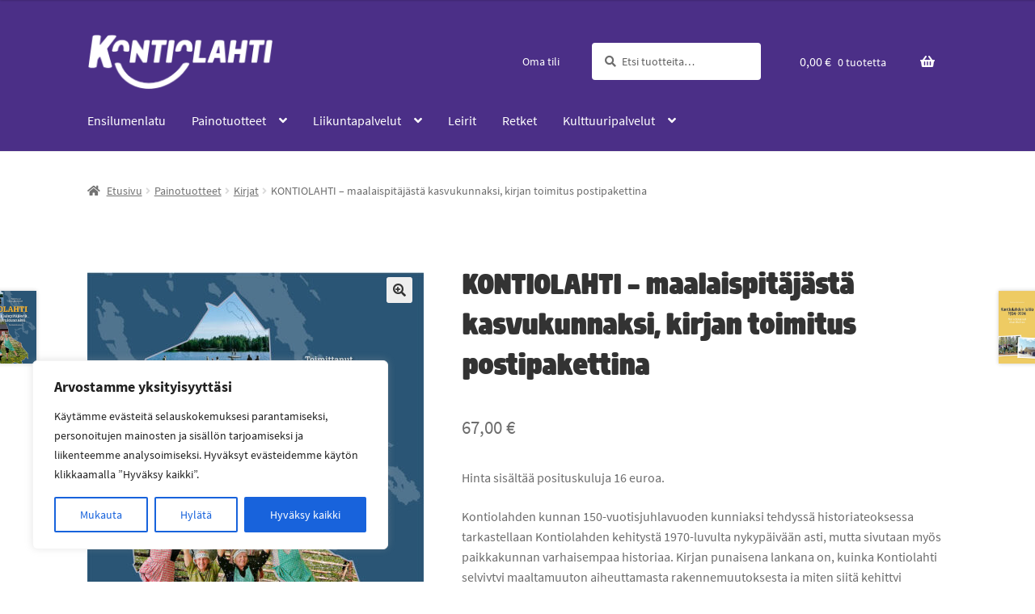

--- FILE ---
content_type: text/html; charset=UTF-8
request_url: https://shopkontiolahti.fi/tuote/kontiolahti-maalaispitajasta-kasvukunnaksi/
body_size: 131084
content:
<!doctype html>
<html lang="fi">
<head>
<meta charset="UTF-8">
<meta name="viewport" content="width=device-width, initial-scale=1">
<link rel="profile" href="http://gmpg.org/xfn/11">
<link rel="pingback" href="https://shopkontiolahti.fi/xmlrpc.php">

<title>KONTIOLAHTI &#8211; maalaispitäjästä kasvukunnaksi, kirjan toimitus postipakettina &#8211; Shop Kontiolahti</title>
<meta name='robots' content='max-image-preview:large' />
	<style>img:is([sizes="auto" i], [sizes^="auto," i]) { contain-intrinsic-size: 3000px 1500px }</style>
	<link rel="alternate" hreflang="fi" href="https://shopkontiolahti.fi/tuote/kontiolahti-maalaispitajasta-kasvukunnaksi/" />
<link rel="alternate" hreflang="x-default" href="https://shopkontiolahti.fi/tuote/kontiolahti-maalaispitajasta-kasvukunnaksi/" />
<link rel="alternate" type="application/rss+xml" title="Shop Kontiolahti &raquo; syöte" href="https://shopkontiolahti.fi/feed/" />
<link rel="alternate" type="application/rss+xml" title="Shop Kontiolahti &raquo; kommenttien syöte" href="https://shopkontiolahti.fi/comments/feed/" />
<link rel='stylesheet' id='wp-block-library-css' href='https://shopkontiolahti.fi/wp-includes/css/dist/block-library/style.min.css?ver=6.8.3' media='all' />
<style id='wp-block-library-theme-inline-css'>
.wp-block-audio :where(figcaption){color:#555;font-size:13px;text-align:center}.is-dark-theme .wp-block-audio :where(figcaption){color:#ffffffa6}.wp-block-audio{margin:0 0 1em}.wp-block-code{border:1px solid #ccc;border-radius:4px;font-family:Menlo,Consolas,monaco,monospace;padding:.8em 1em}.wp-block-embed :where(figcaption){color:#555;font-size:13px;text-align:center}.is-dark-theme .wp-block-embed :where(figcaption){color:#ffffffa6}.wp-block-embed{margin:0 0 1em}.blocks-gallery-caption{color:#555;font-size:13px;text-align:center}.is-dark-theme .blocks-gallery-caption{color:#ffffffa6}:root :where(.wp-block-image figcaption){color:#555;font-size:13px;text-align:center}.is-dark-theme :root :where(.wp-block-image figcaption){color:#ffffffa6}.wp-block-image{margin:0 0 1em}.wp-block-pullquote{border-bottom:4px solid;border-top:4px solid;color:currentColor;margin-bottom:1.75em}.wp-block-pullquote cite,.wp-block-pullquote footer,.wp-block-pullquote__citation{color:currentColor;font-size:.8125em;font-style:normal;text-transform:uppercase}.wp-block-quote{border-left:.25em solid;margin:0 0 1.75em;padding-left:1em}.wp-block-quote cite,.wp-block-quote footer{color:currentColor;font-size:.8125em;font-style:normal;position:relative}.wp-block-quote:where(.has-text-align-right){border-left:none;border-right:.25em solid;padding-left:0;padding-right:1em}.wp-block-quote:where(.has-text-align-center){border:none;padding-left:0}.wp-block-quote.is-large,.wp-block-quote.is-style-large,.wp-block-quote:where(.is-style-plain){border:none}.wp-block-search .wp-block-search__label{font-weight:700}.wp-block-search__button{border:1px solid #ccc;padding:.375em .625em}:where(.wp-block-group.has-background){padding:1.25em 2.375em}.wp-block-separator.has-css-opacity{opacity:.4}.wp-block-separator{border:none;border-bottom:2px solid;margin-left:auto;margin-right:auto}.wp-block-separator.has-alpha-channel-opacity{opacity:1}.wp-block-separator:not(.is-style-wide):not(.is-style-dots){width:100px}.wp-block-separator.has-background:not(.is-style-dots){border-bottom:none;height:1px}.wp-block-separator.has-background:not(.is-style-wide):not(.is-style-dots){height:2px}.wp-block-table{margin:0 0 1em}.wp-block-table td,.wp-block-table th{word-break:normal}.wp-block-table :where(figcaption){color:#555;font-size:13px;text-align:center}.is-dark-theme .wp-block-table :where(figcaption){color:#ffffffa6}.wp-block-video :where(figcaption){color:#555;font-size:13px;text-align:center}.is-dark-theme .wp-block-video :where(figcaption){color:#ffffffa6}.wp-block-video{margin:0 0 1em}:root :where(.wp-block-template-part.has-background){margin-bottom:0;margin-top:0;padding:1.25em 2.375em}
</style>
<style id='classic-theme-styles-inline-css'>
/*! This file is auto-generated */
.wp-block-button__link{color:#fff;background-color:#32373c;border-radius:9999px;box-shadow:none;text-decoration:none;padding:calc(.667em + 2px) calc(1.333em + 2px);font-size:1.125em}.wp-block-file__button{background:#32373c;color:#fff;text-decoration:none}
</style>
<link rel='stylesheet' id='storefront-gutenberg-blocks-css' href='https://shopkontiolahti.fi/wp-content/themes/storefront/assets/css/base/gutenberg-blocks.css?ver=4.6.1' media='all' />
<style id='storefront-gutenberg-blocks-inline-css'>

				.wp-block-button__link:not(.has-text-color) {
					color: #333333;
				}

				.wp-block-button__link:not(.has-text-color):hover,
				.wp-block-button__link:not(.has-text-color):focus,
				.wp-block-button__link:not(.has-text-color):active {
					color: #333333;
				}

				.wp-block-button__link:not(.has-background) {
					background-color: #eeeeee;
				}

				.wp-block-button__link:not(.has-background):hover,
				.wp-block-button__link:not(.has-background):focus,
				.wp-block-button__link:not(.has-background):active {
					border-color: #d5d5d5;
					background-color: #d5d5d5;
				}

				.wc-block-grid__products .wc-block-grid__product .wp-block-button__link {
					background-color: #eeeeee;
					border-color: #eeeeee;
					color: #333333;
				}

				.wp-block-quote footer,
				.wp-block-quote cite,
				.wp-block-quote__citation {
					color: #6d6d6d;
				}

				.wp-block-pullquote cite,
				.wp-block-pullquote footer,
				.wp-block-pullquote__citation {
					color: #6d6d6d;
				}

				.wp-block-image figcaption {
					color: #6d6d6d;
				}

				.wp-block-separator.is-style-dots::before {
					color: #333333;
				}

				.wp-block-file a.wp-block-file__button {
					color: #333333;
					background-color: #eeeeee;
					border-color: #eeeeee;
				}

				.wp-block-file a.wp-block-file__button:hover,
				.wp-block-file a.wp-block-file__button:focus,
				.wp-block-file a.wp-block-file__button:active {
					color: #333333;
					background-color: #d5d5d5;
				}

				.wp-block-code,
				.wp-block-preformatted pre {
					color: #6d6d6d;
				}

				.wp-block-table:not( .has-background ):not( .is-style-stripes ) tbody tr:nth-child(2n) td {
					background-color: #fdfdfd;
				}

				.wp-block-cover .wp-block-cover__inner-container h1:not(.has-text-color),
				.wp-block-cover .wp-block-cover__inner-container h2:not(.has-text-color),
				.wp-block-cover .wp-block-cover__inner-container h3:not(.has-text-color),
				.wp-block-cover .wp-block-cover__inner-container h4:not(.has-text-color),
				.wp-block-cover .wp-block-cover__inner-container h5:not(.has-text-color),
				.wp-block-cover .wp-block-cover__inner-container h6:not(.has-text-color) {
					color: #000000;
				}

				.wc-block-components-price-slider__range-input-progress,
				.rtl .wc-block-components-price-slider__range-input-progress {
					--range-color: #7f54b3;
				}

				/* Target only IE11 */
				@media all and (-ms-high-contrast: none), (-ms-high-contrast: active) {
					.wc-block-components-price-slider__range-input-progress {
						background: #7f54b3;
					}
				}

				.wc-block-components-button:not(.is-link) {
					background-color: #333333;
					color: #ffffff;
				}

				.wc-block-components-button:not(.is-link):hover,
				.wc-block-components-button:not(.is-link):focus,
				.wc-block-components-button:not(.is-link):active {
					background-color: #1a1a1a;
					color: #ffffff;
				}

				.wc-block-components-button:not(.is-link):disabled {
					background-color: #333333;
					color: #ffffff;
				}

				.wc-block-cart__submit-container {
					background-color: #ffffff;
				}

				.wc-block-cart__submit-container::before {
					color: rgba(220,220,220,0.5);
				}

				.wc-block-components-order-summary-item__quantity {
					background-color: #ffffff;
					border-color: #6d6d6d;
					box-shadow: 0 0 0 2px #ffffff;
					color: #6d6d6d;
				}
			
</style>
<style id='global-styles-inline-css'>
:root{--wp--preset--aspect-ratio--square: 1;--wp--preset--aspect-ratio--4-3: 4/3;--wp--preset--aspect-ratio--3-4: 3/4;--wp--preset--aspect-ratio--3-2: 3/2;--wp--preset--aspect-ratio--2-3: 2/3;--wp--preset--aspect-ratio--16-9: 16/9;--wp--preset--aspect-ratio--9-16: 9/16;--wp--preset--color--black: #000000;--wp--preset--color--cyan-bluish-gray: #abb8c3;--wp--preset--color--white: #ffffff;--wp--preset--color--pale-pink: #f78da7;--wp--preset--color--vivid-red: #cf2e2e;--wp--preset--color--luminous-vivid-orange: #ff6900;--wp--preset--color--luminous-vivid-amber: #fcb900;--wp--preset--color--light-green-cyan: #7bdcb5;--wp--preset--color--vivid-green-cyan: #00d084;--wp--preset--color--pale-cyan-blue: #8ed1fc;--wp--preset--color--vivid-cyan-blue: #0693e3;--wp--preset--color--vivid-purple: #9b51e0;--wp--preset--gradient--vivid-cyan-blue-to-vivid-purple: linear-gradient(135deg,rgba(6,147,227,1) 0%,rgb(155,81,224) 100%);--wp--preset--gradient--light-green-cyan-to-vivid-green-cyan: linear-gradient(135deg,rgb(122,220,180) 0%,rgb(0,208,130) 100%);--wp--preset--gradient--luminous-vivid-amber-to-luminous-vivid-orange: linear-gradient(135deg,rgba(252,185,0,1) 0%,rgba(255,105,0,1) 100%);--wp--preset--gradient--luminous-vivid-orange-to-vivid-red: linear-gradient(135deg,rgba(255,105,0,1) 0%,rgb(207,46,46) 100%);--wp--preset--gradient--very-light-gray-to-cyan-bluish-gray: linear-gradient(135deg,rgb(238,238,238) 0%,rgb(169,184,195) 100%);--wp--preset--gradient--cool-to-warm-spectrum: linear-gradient(135deg,rgb(74,234,220) 0%,rgb(151,120,209) 20%,rgb(207,42,186) 40%,rgb(238,44,130) 60%,rgb(251,105,98) 80%,rgb(254,248,76) 100%);--wp--preset--gradient--blush-light-purple: linear-gradient(135deg,rgb(255,206,236) 0%,rgb(152,150,240) 100%);--wp--preset--gradient--blush-bordeaux: linear-gradient(135deg,rgb(254,205,165) 0%,rgb(254,45,45) 50%,rgb(107,0,62) 100%);--wp--preset--gradient--luminous-dusk: linear-gradient(135deg,rgb(255,203,112) 0%,rgb(199,81,192) 50%,rgb(65,88,208) 100%);--wp--preset--gradient--pale-ocean: linear-gradient(135deg,rgb(255,245,203) 0%,rgb(182,227,212) 50%,rgb(51,167,181) 100%);--wp--preset--gradient--electric-grass: linear-gradient(135deg,rgb(202,248,128) 0%,rgb(113,206,126) 100%);--wp--preset--gradient--midnight: linear-gradient(135deg,rgb(2,3,129) 0%,rgb(40,116,252) 100%);--wp--preset--font-size--small: 14px;--wp--preset--font-size--medium: 23px;--wp--preset--font-size--large: 26px;--wp--preset--font-size--x-large: 42px;--wp--preset--font-size--normal: 16px;--wp--preset--font-size--huge: 37px;--wp--preset--spacing--20: 0.44rem;--wp--preset--spacing--30: 0.67rem;--wp--preset--spacing--40: 1rem;--wp--preset--spacing--50: 1.5rem;--wp--preset--spacing--60: 2.25rem;--wp--preset--spacing--70: 3.38rem;--wp--preset--spacing--80: 5.06rem;--wp--preset--shadow--natural: 6px 6px 9px rgba(0, 0, 0, 0.2);--wp--preset--shadow--deep: 12px 12px 50px rgba(0, 0, 0, 0.4);--wp--preset--shadow--sharp: 6px 6px 0px rgba(0, 0, 0, 0.2);--wp--preset--shadow--outlined: 6px 6px 0px -3px rgba(255, 255, 255, 1), 6px 6px rgba(0, 0, 0, 1);--wp--preset--shadow--crisp: 6px 6px 0px rgba(0, 0, 0, 1);}:root :where(.is-layout-flow) > :first-child{margin-block-start: 0;}:root :where(.is-layout-flow) > :last-child{margin-block-end: 0;}:root :where(.is-layout-flow) > *{margin-block-start: 24px;margin-block-end: 0;}:root :where(.is-layout-constrained) > :first-child{margin-block-start: 0;}:root :where(.is-layout-constrained) > :last-child{margin-block-end: 0;}:root :where(.is-layout-constrained) > *{margin-block-start: 24px;margin-block-end: 0;}:root :where(.is-layout-flex){gap: 24px;}:root :where(.is-layout-grid){gap: 24px;}body .is-layout-flex{display: flex;}.is-layout-flex{flex-wrap: wrap;align-items: center;}.is-layout-flex > :is(*, div){margin: 0;}body .is-layout-grid{display: grid;}.is-layout-grid > :is(*, div){margin: 0;}.has-black-color{color: var(--wp--preset--color--black) !important;}.has-cyan-bluish-gray-color{color: var(--wp--preset--color--cyan-bluish-gray) !important;}.has-white-color{color: var(--wp--preset--color--white) !important;}.has-pale-pink-color{color: var(--wp--preset--color--pale-pink) !important;}.has-vivid-red-color{color: var(--wp--preset--color--vivid-red) !important;}.has-luminous-vivid-orange-color{color: var(--wp--preset--color--luminous-vivid-orange) !important;}.has-luminous-vivid-amber-color{color: var(--wp--preset--color--luminous-vivid-amber) !important;}.has-light-green-cyan-color{color: var(--wp--preset--color--light-green-cyan) !important;}.has-vivid-green-cyan-color{color: var(--wp--preset--color--vivid-green-cyan) !important;}.has-pale-cyan-blue-color{color: var(--wp--preset--color--pale-cyan-blue) !important;}.has-vivid-cyan-blue-color{color: var(--wp--preset--color--vivid-cyan-blue) !important;}.has-vivid-purple-color{color: var(--wp--preset--color--vivid-purple) !important;}.has-black-background-color{background-color: var(--wp--preset--color--black) !important;}.has-cyan-bluish-gray-background-color{background-color: var(--wp--preset--color--cyan-bluish-gray) !important;}.has-white-background-color{background-color: var(--wp--preset--color--white) !important;}.has-pale-pink-background-color{background-color: var(--wp--preset--color--pale-pink) !important;}.has-vivid-red-background-color{background-color: var(--wp--preset--color--vivid-red) !important;}.has-luminous-vivid-orange-background-color{background-color: var(--wp--preset--color--luminous-vivid-orange) !important;}.has-luminous-vivid-amber-background-color{background-color: var(--wp--preset--color--luminous-vivid-amber) !important;}.has-light-green-cyan-background-color{background-color: var(--wp--preset--color--light-green-cyan) !important;}.has-vivid-green-cyan-background-color{background-color: var(--wp--preset--color--vivid-green-cyan) !important;}.has-pale-cyan-blue-background-color{background-color: var(--wp--preset--color--pale-cyan-blue) !important;}.has-vivid-cyan-blue-background-color{background-color: var(--wp--preset--color--vivid-cyan-blue) !important;}.has-vivid-purple-background-color{background-color: var(--wp--preset--color--vivid-purple) !important;}.has-black-border-color{border-color: var(--wp--preset--color--black) !important;}.has-cyan-bluish-gray-border-color{border-color: var(--wp--preset--color--cyan-bluish-gray) !important;}.has-white-border-color{border-color: var(--wp--preset--color--white) !important;}.has-pale-pink-border-color{border-color: var(--wp--preset--color--pale-pink) !important;}.has-vivid-red-border-color{border-color: var(--wp--preset--color--vivid-red) !important;}.has-luminous-vivid-orange-border-color{border-color: var(--wp--preset--color--luminous-vivid-orange) !important;}.has-luminous-vivid-amber-border-color{border-color: var(--wp--preset--color--luminous-vivid-amber) !important;}.has-light-green-cyan-border-color{border-color: var(--wp--preset--color--light-green-cyan) !important;}.has-vivid-green-cyan-border-color{border-color: var(--wp--preset--color--vivid-green-cyan) !important;}.has-pale-cyan-blue-border-color{border-color: var(--wp--preset--color--pale-cyan-blue) !important;}.has-vivid-cyan-blue-border-color{border-color: var(--wp--preset--color--vivid-cyan-blue) !important;}.has-vivid-purple-border-color{border-color: var(--wp--preset--color--vivid-purple) !important;}.has-vivid-cyan-blue-to-vivid-purple-gradient-background{background: var(--wp--preset--gradient--vivid-cyan-blue-to-vivid-purple) !important;}.has-light-green-cyan-to-vivid-green-cyan-gradient-background{background: var(--wp--preset--gradient--light-green-cyan-to-vivid-green-cyan) !important;}.has-luminous-vivid-amber-to-luminous-vivid-orange-gradient-background{background: var(--wp--preset--gradient--luminous-vivid-amber-to-luminous-vivid-orange) !important;}.has-luminous-vivid-orange-to-vivid-red-gradient-background{background: var(--wp--preset--gradient--luminous-vivid-orange-to-vivid-red) !important;}.has-very-light-gray-to-cyan-bluish-gray-gradient-background{background: var(--wp--preset--gradient--very-light-gray-to-cyan-bluish-gray) !important;}.has-cool-to-warm-spectrum-gradient-background{background: var(--wp--preset--gradient--cool-to-warm-spectrum) !important;}.has-blush-light-purple-gradient-background{background: var(--wp--preset--gradient--blush-light-purple) !important;}.has-blush-bordeaux-gradient-background{background: var(--wp--preset--gradient--blush-bordeaux) !important;}.has-luminous-dusk-gradient-background{background: var(--wp--preset--gradient--luminous-dusk) !important;}.has-pale-ocean-gradient-background{background: var(--wp--preset--gradient--pale-ocean) !important;}.has-electric-grass-gradient-background{background: var(--wp--preset--gradient--electric-grass) !important;}.has-midnight-gradient-background{background: var(--wp--preset--gradient--midnight) !important;}.has-small-font-size{font-size: var(--wp--preset--font-size--small) !important;}.has-medium-font-size{font-size: var(--wp--preset--font-size--medium) !important;}.has-large-font-size{font-size: var(--wp--preset--font-size--large) !important;}.has-x-large-font-size{font-size: var(--wp--preset--font-size--x-large) !important;}
:root :where(.wp-block-pullquote){font-size: 1.5em;line-height: 1.6;}
</style>
<link rel='stylesheet' id='wcpos-style-css' href='https://shopkontiolahti.fi/wp-content/plugins/ceepos-wk-extended/assets/dist/js/style.css?ver=1.0.38' media='all' />
<link rel='stylesheet' id='ph_booking_style-css' href='https://shopkontiolahti.fi/wp-content/plugins/ph-bookings-appointments-woocommerce-premium/resources/css/ph_booking.css?ver=6.8.3' media='all' />
<link rel='stylesheet' id='jquery-ui-css-css' href='https://shopkontiolahti.fi/wp-content/plugins/ph-bookings-appointments-woocommerce-premium/resources/css/jquery-ui.min.css?ver=6.8.3' media='all' />
<link rel='stylesheet' id='ph_booking_mobile_view_style-css' href='https://shopkontiolahti.fi/wp-content/plugins/ph-bookings-appointments-woocommerce-premium/resources/css/ph_bookings_mobile_view.css?ver=6.8.3' media='all' />
<link rel='stylesheet' id='ph_booking_calendar_style-css' href='https://shopkontiolahti.fi/wp-content/plugins/ph-bookings-appointments-woocommerce-premium/resources/css/ph_calendar.css?ver=6.8.3' media='all' />
<link rel='stylesheet' id='photoswipe-css' href='https://shopkontiolahti.fi/wp-content/plugins/woocommerce/assets/css/photoswipe/photoswipe.min.css?ver=10.3.5' media='all' />
<link rel='stylesheet' id='photoswipe-default-skin-css' href='https://shopkontiolahti.fi/wp-content/plugins/woocommerce/assets/css/photoswipe/default-skin/default-skin.min.css?ver=10.3.5' media='all' />
<style id='woocommerce-inline-inline-css'>
.woocommerce form .form-row .required { visibility: visible; }
</style>
<link rel='stylesheet' id='ceepos-product-fields-style-css' href='https://shopkontiolahti.fi/wp-content/plugins/ceepos-product-fields/inc/../css/ceepos-product-fields.css?ver=0.23' media='all' />
<link rel='stylesheet' id='jquery-ui-ceepos-product-fields-css' href='https://shopkontiolahti.fi/wp-content/plugins/ceepos-product-fields/lib/jquery-ui-css/jquery-ui.min.css?ver=6.8.3' media='all' />
<link rel='stylesheet' id='dashicons-css' href='https://shopkontiolahti.fi/wp-includes/css/dashicons.min.css?ver=6.8.3' media='all' />
<link rel='stylesheet' id='brands-styles-css' href='https://shopkontiolahti.fi/wp-content/plugins/woocommerce/assets/css/brands.css?ver=10.3.5' media='all' />
<link rel='stylesheet' id='storefront-style-css' href='https://shopkontiolahti.fi/wp-content/themes/storefront/style.css?ver=4.6.1' media='all' />
<style id='storefront-style-inline-css'>

			.main-navigation ul li a,
			.site-title a,
			ul.menu li a,
			.site-branding h1 a,
			button.menu-toggle,
			button.menu-toggle:hover,
			.handheld-navigation .dropdown-toggle {
				color: #333333;
			}

			button.menu-toggle,
			button.menu-toggle:hover {
				border-color: #333333;
			}

			.main-navigation ul li a:hover,
			.main-navigation ul li:hover > a,
			.site-title a:hover,
			.site-header ul.menu li.current-menu-item > a {
				color: #747474;
			}

			table:not( .has-background ) th {
				background-color: #f8f8f8;
			}

			table:not( .has-background ) tbody td {
				background-color: #fdfdfd;
			}

			table:not( .has-background ) tbody tr:nth-child(2n) td,
			fieldset,
			fieldset legend {
				background-color: #fbfbfb;
			}

			.site-header,
			.secondary-navigation ul ul,
			.main-navigation ul.menu > li.menu-item-has-children:after,
			.secondary-navigation ul.menu ul,
			.storefront-handheld-footer-bar,
			.storefront-handheld-footer-bar ul li > a,
			.storefront-handheld-footer-bar ul li.search .site-search,
			button.menu-toggle,
			button.menu-toggle:hover {
				background-color: #ffffff;
			}

			p.site-description,
			.site-header,
			.storefront-handheld-footer-bar {
				color: #404040;
			}

			button.menu-toggle:after,
			button.menu-toggle:before,
			button.menu-toggle span:before {
				background-color: #333333;
			}

			h1, h2, h3, h4, h5, h6, .wc-block-grid__product-title {
				color: #333333;
			}

			.widget h1 {
				border-bottom-color: #333333;
			}

			body,
			.secondary-navigation a {
				color: #6d6d6d;
			}

			.widget-area .widget a,
			.hentry .entry-header .posted-on a,
			.hentry .entry-header .post-author a,
			.hentry .entry-header .post-comments a,
			.hentry .entry-header .byline a {
				color: #727272;
			}

			a {
				color: #7f54b3;
			}

			a:focus,
			button:focus,
			.button.alt:focus,
			input:focus,
			textarea:focus,
			input[type="button"]:focus,
			input[type="reset"]:focus,
			input[type="submit"]:focus,
			input[type="email"]:focus,
			input[type="tel"]:focus,
			input[type="url"]:focus,
			input[type="password"]:focus,
			input[type="search"]:focus {
				outline-color: #7f54b3;
			}

			button, input[type="button"], input[type="reset"], input[type="submit"], .button, .widget a.button {
				background-color: #eeeeee;
				border-color: #eeeeee;
				color: #333333;
			}

			button:hover, input[type="button"]:hover, input[type="reset"]:hover, input[type="submit"]:hover, .button:hover, .widget a.button:hover {
				background-color: #d5d5d5;
				border-color: #d5d5d5;
				color: #333333;
			}

			button.alt, input[type="button"].alt, input[type="reset"].alt, input[type="submit"].alt, .button.alt, .widget-area .widget a.button.alt {
				background-color: #333333;
				border-color: #333333;
				color: #ffffff;
			}

			button.alt:hover, input[type="button"].alt:hover, input[type="reset"].alt:hover, input[type="submit"].alt:hover, .button.alt:hover, .widget-area .widget a.button.alt:hover {
				background-color: #1a1a1a;
				border-color: #1a1a1a;
				color: #ffffff;
			}

			.pagination .page-numbers li .page-numbers.current {
				background-color: #e6e6e6;
				color: #636363;
			}

			#comments .comment-list .comment-content .comment-text {
				background-color: #f8f8f8;
			}

			.site-footer {
				background-color: #f0f0f0;
				color: #6d6d6d;
			}

			.site-footer a:not(.button):not(.components-button) {
				color: #333333;
			}

			.site-footer .storefront-handheld-footer-bar a:not(.button):not(.components-button) {
				color: #333333;
			}

			.site-footer h1, .site-footer h2, .site-footer h3, .site-footer h4, .site-footer h5, .site-footer h6, .site-footer .widget .widget-title, .site-footer .widget .widgettitle {
				color: #333333;
			}

			.page-template-template-homepage.has-post-thumbnail .type-page.has-post-thumbnail .entry-title {
				color: #000000;
			}

			.page-template-template-homepage.has-post-thumbnail .type-page.has-post-thumbnail .entry-content {
				color: #000000;
			}

			@media screen and ( min-width: 768px ) {
				.secondary-navigation ul.menu a:hover {
					color: #595959;
				}

				.secondary-navigation ul.menu a {
					color: #404040;
				}

				.main-navigation ul.menu ul.sub-menu,
				.main-navigation ul.nav-menu ul.children {
					background-color: #f0f0f0;
				}

				.site-header {
					border-bottom-color: #f0f0f0;
				}
			}
</style>
<link rel='stylesheet' id='storefront-icons-css' href='https://shopkontiolahti.fi/wp-content/themes/storefront/assets/css/base/icons.css?ver=4.6.1' media='all' />
<link rel='stylesheet' id='source-sans-pro-css' href='https://shopkontiolahti.fi/wp-content/themes/storefront-cpu-commerce/css/source-sans-pro.css?ver=6.8.3' media='all' />
<link rel='stylesheet' id='storefront-woocommerce-style-css' href='https://shopkontiolahti.fi/wp-content/themes/storefront/assets/css/woocommerce/woocommerce.css?ver=4.6.1' media='all' />
<style id='storefront-woocommerce-style-inline-css'>
@font-face {
				font-family: star;
				src: url(https://shopkontiolahti.fi/wp-content/plugins/woocommerce/assets/fonts/star.eot);
				src:
					url(https://shopkontiolahti.fi/wp-content/plugins/woocommerce/assets/fonts/star.eot?#iefix) format("embedded-opentype"),
					url(https://shopkontiolahti.fi/wp-content/plugins/woocommerce/assets/fonts/star.woff) format("woff"),
					url(https://shopkontiolahti.fi/wp-content/plugins/woocommerce/assets/fonts/star.ttf) format("truetype"),
					url(https://shopkontiolahti.fi/wp-content/plugins/woocommerce/assets/fonts/star.svg#star) format("svg");
				font-weight: 400;
				font-style: normal;
			}
			@font-face {
				font-family: WooCommerce;
				src: url(https://shopkontiolahti.fi/wp-content/plugins/woocommerce/assets/fonts/WooCommerce.eot);
				src:
					url(https://shopkontiolahti.fi/wp-content/plugins/woocommerce/assets/fonts/WooCommerce.eot?#iefix) format("embedded-opentype"),
					url(https://shopkontiolahti.fi/wp-content/plugins/woocommerce/assets/fonts/WooCommerce.woff) format("woff"),
					url(https://shopkontiolahti.fi/wp-content/plugins/woocommerce/assets/fonts/WooCommerce.ttf) format("truetype"),
					url(https://shopkontiolahti.fi/wp-content/plugins/woocommerce/assets/fonts/WooCommerce.svg#WooCommerce) format("svg");
				font-weight: 400;
				font-style: normal;
			}

			a.cart-contents,
			.site-header-cart .widget_shopping_cart a {
				color: #333333;
			}

			a.cart-contents:hover,
			.site-header-cart .widget_shopping_cart a:hover,
			.site-header-cart:hover > li > a {
				color: #747474;
			}

			table.cart td.product-remove,
			table.cart td.actions {
				border-top-color: #ffffff;
			}

			.storefront-handheld-footer-bar ul li.cart .count {
				background-color: #333333;
				color: #ffffff;
				border-color: #ffffff;
			}

			.woocommerce-tabs ul.tabs li.active a,
			ul.products li.product .price,
			.onsale,
			.wc-block-grid__product-onsale,
			.widget_search form:before,
			.widget_product_search form:before {
				color: #6d6d6d;
			}

			.woocommerce-breadcrumb a,
			a.woocommerce-review-link,
			.product_meta a {
				color: #727272;
			}

			.wc-block-grid__product-onsale,
			.onsale {
				border-color: #6d6d6d;
			}

			.star-rating span:before,
			.quantity .plus, .quantity .minus,
			p.stars a:hover:after,
			p.stars a:after,
			.star-rating span:before,
			#payment .payment_methods li input[type=radio]:first-child:checked+label:before {
				color: #7f54b3;
			}

			.widget_price_filter .ui-slider .ui-slider-range,
			.widget_price_filter .ui-slider .ui-slider-handle {
				background-color: #7f54b3;
			}

			.order_details {
				background-color: #f8f8f8;
			}

			.order_details > li {
				border-bottom: 1px dotted #e3e3e3;
			}

			.order_details:before,
			.order_details:after {
				background: -webkit-linear-gradient(transparent 0,transparent 0),-webkit-linear-gradient(135deg,#f8f8f8 33.33%,transparent 33.33%),-webkit-linear-gradient(45deg,#f8f8f8 33.33%,transparent 33.33%)
			}

			#order_review {
				background-color: #ffffff;
			}

			#payment .payment_methods > li .payment_box,
			#payment .place-order {
				background-color: #fafafa;
			}

			#payment .payment_methods > li:not(.woocommerce-notice) {
				background-color: #f5f5f5;
			}

			#payment .payment_methods > li:not(.woocommerce-notice):hover {
				background-color: #f0f0f0;
			}

			.woocommerce-pagination .page-numbers li .page-numbers.current {
				background-color: #e6e6e6;
				color: #636363;
			}

			.wc-block-grid__product-onsale,
			.onsale,
			.woocommerce-pagination .page-numbers li .page-numbers:not(.current) {
				color: #6d6d6d;
			}

			p.stars a:before,
			p.stars a:hover~a:before,
			p.stars.selected a.active~a:before {
				color: #6d6d6d;
			}

			p.stars.selected a.active:before,
			p.stars:hover a:before,
			p.stars.selected a:not(.active):before,
			p.stars.selected a.active:before {
				color: #7f54b3;
			}

			.single-product div.product .woocommerce-product-gallery .woocommerce-product-gallery__trigger {
				background-color: #eeeeee;
				color: #333333;
			}

			.single-product div.product .woocommerce-product-gallery .woocommerce-product-gallery__trigger:hover {
				background-color: #d5d5d5;
				border-color: #d5d5d5;
				color: #333333;
			}

			.button.added_to_cart:focus,
			.button.wc-forward:focus {
				outline-color: #7f54b3;
			}

			.added_to_cart,
			.site-header-cart .widget_shopping_cart a.button,
			.wc-block-grid__products .wc-block-grid__product .wp-block-button__link {
				background-color: #eeeeee;
				border-color: #eeeeee;
				color: #333333;
			}

			.added_to_cart:hover,
			.site-header-cart .widget_shopping_cart a.button:hover,
			.wc-block-grid__products .wc-block-grid__product .wp-block-button__link:hover {
				background-color: #d5d5d5;
				border-color: #d5d5d5;
				color: #333333;
			}

			.added_to_cart.alt, .added_to_cart, .widget a.button.checkout {
				background-color: #333333;
				border-color: #333333;
				color: #ffffff;
			}

			.added_to_cart.alt:hover, .added_to_cart:hover, .widget a.button.checkout:hover {
				background-color: #1a1a1a;
				border-color: #1a1a1a;
				color: #ffffff;
			}

			.button.loading {
				color: #eeeeee;
			}

			.button.loading:hover {
				background-color: #eeeeee;
			}

			.button.loading:after {
				color: #333333;
			}

			@media screen and ( min-width: 768px ) {
				.site-header-cart .widget_shopping_cart,
				.site-header .product_list_widget li .quantity {
					color: #404040;
				}

				.site-header-cart .widget_shopping_cart .buttons,
				.site-header-cart .widget_shopping_cart .total {
					background-color: #f5f5f5;
				}

				.site-header-cart .widget_shopping_cart {
					background-color: #f0f0f0;
				}
			}
				.storefront-product-pagination a {
					color: #6d6d6d;
					background-color: #ffffff;
				}
				.storefront-sticky-add-to-cart {
					color: #6d6d6d;
					background-color: #ffffff;
				}

				.storefront-sticky-add-to-cart a:not(.button) {
					color: #333333;
				}
</style>
<link rel='stylesheet' id='storefront-child-style-css' href='https://shopkontiolahti.fi/wp-content/themes/storefront-cpu-commerce/style.css?ver=1.0.0' media='all' />
<link rel='stylesheet' id='storefront-woocommerce-brands-style-css' href='https://shopkontiolahti.fi/wp-content/themes/storefront/assets/css/woocommerce/extensions/brands.css?ver=4.6.1' media='all' />
<script id="wpml-cookie-js-extra">
var wpml_cookies = {"wp-wpml_current_language":{"value":"fi","expires":1,"path":"\/"}};
var wpml_cookies = {"wp-wpml_current_language":{"value":"fi","expires":1,"path":"\/"}};
</script>
<script src="https://shopkontiolahti.fi/wp-content/plugins/sitepress-multilingual-cms/res/js/cookies/language-cookie.js?ver=484900" id="wpml-cookie-js" defer data-wp-strategy="defer"></script>
<script id="cookie-law-info-js-extra">
var _ckyConfig = {"_ipData":[],"_assetsURL":"https:\/\/shopkontiolahti.fi\/wp-content\/plugins\/cookie-law-info\/lite\/frontend\/images\/","_publicURL":"https:\/\/shopkontiolahti.fi","_expiry":"365","_categories":[{"name":"Necessary","slug":"necessary","isNecessary":true,"ccpaDoNotSell":true,"cookies":[],"active":true,"defaultConsent":{"gdpr":true,"ccpa":true}},{"name":"Functional","slug":"functional","isNecessary":false,"ccpaDoNotSell":true,"cookies":[],"active":true,"defaultConsent":{"gdpr":false,"ccpa":false}},{"name":"Analytics","slug":"analytics","isNecessary":false,"ccpaDoNotSell":true,"cookies":[],"active":true,"defaultConsent":{"gdpr":false,"ccpa":false}},{"name":"Performance","slug":"performance","isNecessary":false,"ccpaDoNotSell":true,"cookies":[],"active":true,"defaultConsent":{"gdpr":false,"ccpa":false}},{"name":"Advertisement","slug":"advertisement","isNecessary":false,"ccpaDoNotSell":true,"cookies":[],"active":true,"defaultConsent":{"gdpr":false,"ccpa":false}}],"_activeLaw":"gdpr","_rootDomain":"","_block":"1","_showBanner":"1","_bannerConfig":{"settings":{"type":"box","preferenceCenterType":"popup","position":"bottom-left","applicableLaw":"gdpr"},"behaviours":{"reloadBannerOnAccept":false,"loadAnalyticsByDefault":false,"animations":{"onLoad":"animate","onHide":"sticky"}},"config":{"revisitConsent":{"status":true,"tag":"revisit-consent","position":"bottom-left","meta":{"url":"#"},"styles":{"background-color":"#0056A7"},"elements":{"title":{"type":"text","tag":"revisit-consent-title","status":true,"styles":{"color":"#0056a7"}}}},"preferenceCenter":{"toggle":{"status":true,"tag":"detail-category-toggle","type":"toggle","states":{"active":{"styles":{"background-color":"#1863DC"}},"inactive":{"styles":{"background-color":"#D0D5D2"}}}}},"categoryPreview":{"status":false,"toggle":{"status":true,"tag":"detail-category-preview-toggle","type":"toggle","states":{"active":{"styles":{"background-color":"#1863DC"}},"inactive":{"styles":{"background-color":"#D0D5D2"}}}}},"videoPlaceholder":{"status":true,"styles":{"background-color":"#000000","border-color":"#000000","color":"#ffffff"}},"readMore":{"status":false,"tag":"readmore-button","type":"link","meta":{"noFollow":true,"newTab":true},"styles":{"color":"#1863DC","background-color":"transparent","border-color":"transparent"}},"showMore":{"status":true,"tag":"show-desc-button","type":"button","styles":{"color":"#1863DC"}},"showLess":{"status":true,"tag":"hide-desc-button","type":"button","styles":{"color":"#1863DC"}},"alwaysActive":{"status":true,"tag":"always-active","styles":{"color":"#008000"}},"manualLinks":{"status":true,"tag":"manual-links","type":"link","styles":{"color":"#1863DC"}},"auditTable":{"status":true},"optOption":{"status":true,"toggle":{"status":true,"tag":"optout-option-toggle","type":"toggle","states":{"active":{"styles":{"background-color":"#1863dc"}},"inactive":{"styles":{"background-color":"#FFFFFF"}}}}}}},"_version":"3.3.6","_logConsent":"1","_tags":[{"tag":"accept-button","styles":{"color":"#FFFFFF","background-color":"#1863DC","border-color":"#1863DC"}},{"tag":"reject-button","styles":{"color":"#1863DC","background-color":"transparent","border-color":"#1863DC"}},{"tag":"settings-button","styles":{"color":"#1863DC","background-color":"transparent","border-color":"#1863DC"}},{"tag":"readmore-button","styles":{"color":"#1863DC","background-color":"transparent","border-color":"transparent"}},{"tag":"donotsell-button","styles":{"color":"#1863DC","background-color":"transparent","border-color":"transparent"}},{"tag":"show-desc-button","styles":{"color":"#1863DC"}},{"tag":"hide-desc-button","styles":{"color":"#1863DC"}},{"tag":"cky-always-active","styles":[]},{"tag":"cky-link","styles":[]},{"tag":"accept-button","styles":{"color":"#FFFFFF","background-color":"#1863DC","border-color":"#1863DC"}},{"tag":"revisit-consent","styles":{"background-color":"#0056A7"}}],"_shortCodes":[{"key":"cky_readmore","content":"<a href=\"#\" class=\"cky-policy\" aria-label=\"Ev\u00e4stek\u00e4yt\u00e4nt\u00f6\" target=\"_blank\" rel=\"noopener\" data-cky-tag=\"readmore-button\">Ev\u00e4stek\u00e4yt\u00e4nt\u00f6<\/a>","tag":"readmore-button","status":false,"attributes":{"rel":"nofollow","target":"_blank"}},{"key":"cky_show_desc","content":"<button class=\"cky-show-desc-btn\" data-cky-tag=\"show-desc-button\" aria-label=\"N\u00e4yt\u00e4 lis\u00e4\u00e4\">N\u00e4yt\u00e4 lis\u00e4\u00e4<\/button>","tag":"show-desc-button","status":true,"attributes":[]},{"key":"cky_hide_desc","content":"<button class=\"cky-show-desc-btn\" data-cky-tag=\"hide-desc-button\" aria-label=\"N\u00e4yt\u00e4 v\u00e4hemm\u00e4n\">N\u00e4yt\u00e4 v\u00e4hemm\u00e4n<\/button>","tag":"hide-desc-button","status":true,"attributes":[]},{"key":"cky_optout_show_desc","content":"[cky_optout_show_desc]","tag":"optout-show-desc-button","status":true,"attributes":[]},{"key":"cky_optout_hide_desc","content":"[cky_optout_hide_desc]","tag":"optout-hide-desc-button","status":true,"attributes":[]},{"key":"cky_category_toggle_label","content":"[cky_{{status}}_category_label] [cky_preference_{{category_slug}}_title]","tag":"","status":true,"attributes":[]},{"key":"cky_enable_category_label","content":"ota k\u00e4ytt\u00f6\u00f6n","tag":"","status":true,"attributes":[]},{"key":"cky_disable_category_label","content":"Poista k\u00e4yt\u00f6st\u00e4","tag":"","status":true,"attributes":[]},{"key":"cky_video_placeholder","content":"<div class=\"video-placeholder-normal\" data-cky-tag=\"video-placeholder\" id=\"[UNIQUEID]\"><p class=\"video-placeholder-text-normal\" data-cky-tag=\"placeholder-title\">Hyv\u00e4ksy ev\u00e4steen suostumus<\/p><\/div>","tag":"","status":true,"attributes":[]},{"key":"cky_enable_optout_label","content":"Ota k\u00e4ytt\u00f6\u00f6n","tag":"","status":true,"attributes":[]},{"key":"cky_disable_optout_label","content":"Poista k\u00e4yt\u00f6st\u00e4","tag":"","status":true,"attributes":[]},{"key":"cky_optout_toggle_label","content":"[cky_{{status}}_optout_label] [cky_optout_option_title]","tag":"","status":true,"attributes":[]},{"key":"cky_optout_option_title","content":"Henkil\u00f6kohtaisia tietojani ei saa myyd\u00e4 tai jakaa eteenp\u00e4in","tag":"","status":true,"attributes":[]},{"key":"cky_optout_close_label","content":"kiinni","tag":"","status":true,"attributes":[]},{"key":"cky_preference_close_label","content":"kiinni","tag":"","status":true,"attributes":[]}],"_rtl":"","_language":"fi","_providersToBlock":[]};
var _ckyStyles = {"css":".cky-overlay{background: #000000; opacity: 0.4; position: fixed; top: 0; left: 0; width: 100%; height: 100%; z-index: 99999999;}.cky-hide{display: none;}.cky-btn-revisit-wrapper{display: flex; align-items: center; justify-content: center; background: #0056a7; width: 45px; height: 45px; border-radius: 50%; position: fixed; z-index: 999999; cursor: pointer;}.cky-revisit-bottom-left{bottom: 15px; left: 15px;}.cky-revisit-bottom-right{bottom: 15px; right: 15px;}.cky-btn-revisit-wrapper .cky-btn-revisit{display: flex; align-items: center; justify-content: center; background: none; border: none; cursor: pointer; position: relative; margin: 0; padding: 0;}.cky-btn-revisit-wrapper .cky-btn-revisit img{max-width: fit-content; margin: 0; height: 30px; width: 30px;}.cky-revisit-bottom-left:hover::before{content: attr(data-tooltip); position: absolute; background: #4e4b66; color: #ffffff; left: calc(100% + 7px); font-size: 12px; line-height: 16px; width: max-content; padding: 4px 8px; border-radius: 4px;}.cky-revisit-bottom-left:hover::after{position: absolute; content: \"\"; border: 5px solid transparent; left: calc(100% + 2px); border-left-width: 0; border-right-color: #4e4b66;}.cky-revisit-bottom-right:hover::before{content: attr(data-tooltip); position: absolute; background: #4e4b66; color: #ffffff; right: calc(100% + 7px); font-size: 12px; line-height: 16px; width: max-content; padding: 4px 8px; border-radius: 4px;}.cky-revisit-bottom-right:hover::after{position: absolute; content: \"\"; border: 5px solid transparent; right: calc(100% + 2px); border-right-width: 0; border-left-color: #4e4b66;}.cky-revisit-hide{display: none;}.cky-consent-container{position: fixed; width: 440px; box-sizing: border-box; z-index: 9999999; border-radius: 6px;}.cky-consent-container .cky-consent-bar{background: #ffffff; border: 1px solid; padding: 20px 26px; box-shadow: 0 -1px 10px 0 #acabab4d; border-radius: 6px;}.cky-box-bottom-left{bottom: 40px; left: 40px;}.cky-box-bottom-right{bottom: 40px; right: 40px;}.cky-box-top-left{top: 40px; left: 40px;}.cky-box-top-right{top: 40px; right: 40px;}.cky-custom-brand-logo-wrapper .cky-custom-brand-logo{width: 100px; height: auto; margin: 0 0 12px 0;}.cky-notice .cky-title{color: #212121; font-weight: 700; font-size: 18px; line-height: 24px; margin: 0 0 12px 0;}.cky-notice-des *,.cky-preference-content-wrapper *,.cky-accordion-header-des *,.cky-gpc-wrapper .cky-gpc-desc *{font-size: 14px;}.cky-notice-des{color: #212121; font-size: 14px; line-height: 24px; font-weight: 400;}.cky-notice-des img{height: 25px; width: 25px;}.cky-consent-bar .cky-notice-des p,.cky-gpc-wrapper .cky-gpc-desc p,.cky-preference-body-wrapper .cky-preference-content-wrapper p,.cky-accordion-header-wrapper .cky-accordion-header-des p,.cky-cookie-des-table li div:last-child p{color: inherit; margin-top: 0; overflow-wrap: break-word;}.cky-notice-des P:last-child,.cky-preference-content-wrapper p:last-child,.cky-cookie-des-table li div:last-child p:last-child,.cky-gpc-wrapper .cky-gpc-desc p:last-child{margin-bottom: 0;}.cky-notice-des a.cky-policy,.cky-notice-des button.cky-policy{font-size: 14px; color: #1863dc; white-space: nowrap; cursor: pointer; background: transparent; border: 1px solid; text-decoration: underline;}.cky-notice-des button.cky-policy{padding: 0;}.cky-notice-des a.cky-policy:focus-visible,.cky-notice-des button.cky-policy:focus-visible,.cky-preference-content-wrapper .cky-show-desc-btn:focus-visible,.cky-accordion-header .cky-accordion-btn:focus-visible,.cky-preference-header .cky-btn-close:focus-visible,.cky-switch input[type=\"checkbox\"]:focus-visible,.cky-footer-wrapper a:focus-visible,.cky-btn:focus-visible{outline: 2px solid #1863dc; outline-offset: 2px;}.cky-btn:focus:not(:focus-visible),.cky-accordion-header .cky-accordion-btn:focus:not(:focus-visible),.cky-preference-content-wrapper .cky-show-desc-btn:focus:not(:focus-visible),.cky-btn-revisit-wrapper .cky-btn-revisit:focus:not(:focus-visible),.cky-preference-header .cky-btn-close:focus:not(:focus-visible),.cky-consent-bar .cky-banner-btn-close:focus:not(:focus-visible){outline: 0;}button.cky-show-desc-btn:not(:hover):not(:active){color: #1863dc; background: transparent;}button.cky-accordion-btn:not(:hover):not(:active),button.cky-banner-btn-close:not(:hover):not(:active),button.cky-btn-revisit:not(:hover):not(:active),button.cky-btn-close:not(:hover):not(:active){background: transparent;}.cky-consent-bar button:hover,.cky-modal.cky-modal-open button:hover,.cky-consent-bar button:focus,.cky-modal.cky-modal-open button:focus{text-decoration: none;}.cky-notice-btn-wrapper{display: flex; justify-content: flex-start; align-items: center; flex-wrap: wrap; margin-top: 16px;}.cky-notice-btn-wrapper .cky-btn{text-shadow: none; box-shadow: none;}.cky-btn{flex: auto; max-width: 100%; font-size: 14px; font-family: inherit; line-height: 24px; padding: 8px; font-weight: 500; margin: 0 8px 0 0; border-radius: 2px; cursor: pointer; text-align: center; text-transform: none; min-height: 0;}.cky-btn:hover{opacity: 0.8;}.cky-btn-customize{color: #1863dc; background: transparent; border: 2px solid #1863dc;}.cky-btn-reject{color: #1863dc; background: transparent; border: 2px solid #1863dc;}.cky-btn-accept{background: #1863dc; color: #ffffff; border: 2px solid #1863dc;}.cky-btn:last-child{margin-right: 0;}@media (max-width: 576px){.cky-box-bottom-left{bottom: 0; left: 0;}.cky-box-bottom-right{bottom: 0; right: 0;}.cky-box-top-left{top: 0; left: 0;}.cky-box-top-right{top: 0; right: 0;}}@media (max-width: 440px){.cky-box-bottom-left, .cky-box-bottom-right, .cky-box-top-left, .cky-box-top-right{width: 100%; max-width: 100%;}.cky-consent-container .cky-consent-bar{padding: 20px 0;}.cky-custom-brand-logo-wrapper, .cky-notice .cky-title, .cky-notice-des, .cky-notice-btn-wrapper{padding: 0 24px;}.cky-notice-des{max-height: 40vh; overflow-y: scroll;}.cky-notice-btn-wrapper{flex-direction: column; margin-top: 0;}.cky-btn{width: 100%; margin: 10px 0 0 0;}.cky-notice-btn-wrapper .cky-btn-customize{order: 2;}.cky-notice-btn-wrapper .cky-btn-reject{order: 3;}.cky-notice-btn-wrapper .cky-btn-accept{order: 1; margin-top: 16px;}}@media (max-width: 352px){.cky-notice .cky-title{font-size: 16px;}.cky-notice-des *{font-size: 12px;}.cky-notice-des, .cky-btn{font-size: 12px;}}.cky-modal.cky-modal-open{display: flex; visibility: visible; -webkit-transform: translate(-50%, -50%); -moz-transform: translate(-50%, -50%); -ms-transform: translate(-50%, -50%); -o-transform: translate(-50%, -50%); transform: translate(-50%, -50%); top: 50%; left: 50%; transition: all 1s ease;}.cky-modal{box-shadow: 0 32px 68px rgba(0, 0, 0, 0.3); margin: 0 auto; position: fixed; max-width: 100%; background: #ffffff; top: 50%; box-sizing: border-box; border-radius: 6px; z-index: 999999999; color: #212121; -webkit-transform: translate(-50%, 100%); -moz-transform: translate(-50%, 100%); -ms-transform: translate(-50%, 100%); -o-transform: translate(-50%, 100%); transform: translate(-50%, 100%); visibility: hidden; transition: all 0s ease;}.cky-preference-center{max-height: 79vh; overflow: hidden; width: 845px; overflow: hidden; flex: 1 1 0; display: flex; flex-direction: column; border-radius: 6px;}.cky-preference-header{display: flex; align-items: center; justify-content: space-between; padding: 22px 24px; border-bottom: 1px solid;}.cky-preference-header .cky-preference-title{font-size: 18px; font-weight: 700; line-height: 24px;}.cky-preference-header .cky-btn-close{margin: 0; cursor: pointer; vertical-align: middle; padding: 0; background: none; border: none; width: auto; height: auto; min-height: 0; line-height: 0; text-shadow: none; box-shadow: none;}.cky-preference-header .cky-btn-close img{margin: 0; height: 10px; width: 10px;}.cky-preference-body-wrapper{padding: 0 24px; flex: 1; overflow: auto; box-sizing: border-box;}.cky-preference-content-wrapper,.cky-gpc-wrapper .cky-gpc-desc{font-size: 14px; line-height: 24px; font-weight: 400; padding: 12px 0;}.cky-preference-content-wrapper{border-bottom: 1px solid;}.cky-preference-content-wrapper img{height: 25px; width: 25px;}.cky-preference-content-wrapper .cky-show-desc-btn{font-size: 14px; font-family: inherit; color: #1863dc; text-decoration: none; line-height: 24px; padding: 0; margin: 0; white-space: nowrap; cursor: pointer; background: transparent; border-color: transparent; text-transform: none; min-height: 0; text-shadow: none; box-shadow: none;}.cky-accordion-wrapper{margin-bottom: 10px;}.cky-accordion{border-bottom: 1px solid;}.cky-accordion:last-child{border-bottom: none;}.cky-accordion .cky-accordion-item{display: flex; margin-top: 10px;}.cky-accordion .cky-accordion-body{display: none;}.cky-accordion.cky-accordion-active .cky-accordion-body{display: block; padding: 0 22px; margin-bottom: 16px;}.cky-accordion-header-wrapper{cursor: pointer; width: 100%;}.cky-accordion-item .cky-accordion-header{display: flex; justify-content: space-between; align-items: center;}.cky-accordion-header .cky-accordion-btn{font-size: 16px; font-family: inherit; color: #212121; line-height: 24px; background: none; border: none; font-weight: 700; padding: 0; margin: 0; cursor: pointer; text-transform: none; min-height: 0; text-shadow: none; box-shadow: none;}.cky-accordion-header .cky-always-active{color: #008000; font-weight: 600; line-height: 24px; font-size: 14px;}.cky-accordion-header-des{font-size: 14px; line-height: 24px; margin: 10px 0 16px 0;}.cky-accordion-chevron{margin-right: 22px; position: relative; cursor: pointer;}.cky-accordion-chevron-hide{display: none;}.cky-accordion .cky-accordion-chevron i::before{content: \"\"; position: absolute; border-right: 1.4px solid; border-bottom: 1.4px solid; border-color: inherit; height: 6px; width: 6px; -webkit-transform: rotate(-45deg); -moz-transform: rotate(-45deg); -ms-transform: rotate(-45deg); -o-transform: rotate(-45deg); transform: rotate(-45deg); transition: all 0.2s ease-in-out; top: 8px;}.cky-accordion.cky-accordion-active .cky-accordion-chevron i::before{-webkit-transform: rotate(45deg); -moz-transform: rotate(45deg); -ms-transform: rotate(45deg); -o-transform: rotate(45deg); transform: rotate(45deg);}.cky-audit-table{background: #f4f4f4; border-radius: 6px;}.cky-audit-table .cky-empty-cookies-text{color: inherit; font-size: 12px; line-height: 24px; margin: 0; padding: 10px;}.cky-audit-table .cky-cookie-des-table{font-size: 12px; line-height: 24px; font-weight: normal; padding: 15px 10px; border-bottom: 1px solid; border-bottom-color: inherit; margin: 0;}.cky-audit-table .cky-cookie-des-table:last-child{border-bottom: none;}.cky-audit-table .cky-cookie-des-table li{list-style-type: none; display: flex; padding: 3px 0;}.cky-audit-table .cky-cookie-des-table li:first-child{padding-top: 0;}.cky-cookie-des-table li div:first-child{width: 100px; font-weight: 600; word-break: break-word; word-wrap: break-word;}.cky-cookie-des-table li div:last-child{flex: 1; word-break: break-word; word-wrap: break-word; margin-left: 8px;}.cky-footer-shadow{display: block; width: 100%; height: 40px; background: linear-gradient(180deg, rgba(255, 255, 255, 0) 0%, #ffffff 100%); position: absolute; bottom: calc(100% - 1px);}.cky-footer-wrapper{position: relative;}.cky-prefrence-btn-wrapper{display: flex; flex-wrap: wrap; align-items: center; justify-content: center; padding: 22px 24px; border-top: 1px solid;}.cky-prefrence-btn-wrapper .cky-btn{flex: auto; max-width: 100%; text-shadow: none; box-shadow: none;}.cky-btn-preferences{color: #1863dc; background: transparent; border: 2px solid #1863dc;}.cky-preference-header,.cky-preference-body-wrapper,.cky-preference-content-wrapper,.cky-accordion-wrapper,.cky-accordion,.cky-accordion-wrapper,.cky-footer-wrapper,.cky-prefrence-btn-wrapper{border-color: inherit;}@media (max-width: 845px){.cky-modal{max-width: calc(100% - 16px);}}@media (max-width: 576px){.cky-modal{max-width: 100%;}.cky-preference-center{max-height: 100vh;}.cky-prefrence-btn-wrapper{flex-direction: column;}.cky-accordion.cky-accordion-active .cky-accordion-body{padding-right: 0;}.cky-prefrence-btn-wrapper .cky-btn{width: 100%; margin: 10px 0 0 0;}.cky-prefrence-btn-wrapper .cky-btn-reject{order: 3;}.cky-prefrence-btn-wrapper .cky-btn-accept{order: 1; margin-top: 0;}.cky-prefrence-btn-wrapper .cky-btn-preferences{order: 2;}}@media (max-width: 425px){.cky-accordion-chevron{margin-right: 15px;}.cky-notice-btn-wrapper{margin-top: 0;}.cky-accordion.cky-accordion-active .cky-accordion-body{padding: 0 15px;}}@media (max-width: 352px){.cky-preference-header .cky-preference-title{font-size: 16px;}.cky-preference-header{padding: 16px 24px;}.cky-preference-content-wrapper *, .cky-accordion-header-des *{font-size: 12px;}.cky-preference-content-wrapper, .cky-preference-content-wrapper .cky-show-more, .cky-accordion-header .cky-always-active, .cky-accordion-header-des, .cky-preference-content-wrapper .cky-show-desc-btn, .cky-notice-des a.cky-policy{font-size: 12px;}.cky-accordion-header .cky-accordion-btn{font-size: 14px;}}.cky-switch{display: flex;}.cky-switch input[type=\"checkbox\"]{position: relative; width: 44px; height: 24px; margin: 0; background: #d0d5d2; -webkit-appearance: none; border-radius: 50px; cursor: pointer; outline: 0; border: none; top: 0;}.cky-switch input[type=\"checkbox\"]:checked{background: #1863dc;}.cky-switch input[type=\"checkbox\"]:before{position: absolute; content: \"\"; height: 20px; width: 20px; left: 2px; bottom: 2px; border-radius: 50%; background-color: white; -webkit-transition: 0.4s; transition: 0.4s; margin: 0;}.cky-switch input[type=\"checkbox\"]:after{display: none;}.cky-switch input[type=\"checkbox\"]:checked:before{-webkit-transform: translateX(20px); -ms-transform: translateX(20px); transform: translateX(20px);}@media (max-width: 425px){.cky-switch input[type=\"checkbox\"]{width: 38px; height: 21px;}.cky-switch input[type=\"checkbox\"]:before{height: 17px; width: 17px;}.cky-switch input[type=\"checkbox\"]:checked:before{-webkit-transform: translateX(17px); -ms-transform: translateX(17px); transform: translateX(17px);}}.cky-consent-bar .cky-banner-btn-close{position: absolute; right: 9px; top: 5px; background: none; border: none; cursor: pointer; padding: 0; margin: 0; min-height: 0; line-height: 0; height: auto; width: auto; text-shadow: none; box-shadow: none;}.cky-consent-bar .cky-banner-btn-close img{height: 9px; width: 9px; margin: 0;}.cky-notice-group{font-size: 14px; line-height: 24px; font-weight: 400; color: #212121;}.cky-notice-btn-wrapper .cky-btn-do-not-sell{font-size: 14px; line-height: 24px; padding: 6px 0; margin: 0; font-weight: 500; background: none; border-radius: 2px; border: none; cursor: pointer; text-align: left; color: #1863dc; background: transparent; border-color: transparent; box-shadow: none; text-shadow: none;}.cky-consent-bar .cky-banner-btn-close:focus-visible,.cky-notice-btn-wrapper .cky-btn-do-not-sell:focus-visible,.cky-opt-out-btn-wrapper .cky-btn:focus-visible,.cky-opt-out-checkbox-wrapper input[type=\"checkbox\"].cky-opt-out-checkbox:focus-visible{outline: 2px solid #1863dc; outline-offset: 2px;}@media (max-width: 440px){.cky-consent-container{width: 100%;}}@media (max-width: 352px){.cky-notice-des a.cky-policy, .cky-notice-btn-wrapper .cky-btn-do-not-sell{font-size: 12px;}}.cky-opt-out-wrapper{padding: 12px 0;}.cky-opt-out-wrapper .cky-opt-out-checkbox-wrapper{display: flex; align-items: center;}.cky-opt-out-checkbox-wrapper .cky-opt-out-checkbox-label{font-size: 16px; font-weight: 700; line-height: 24px; margin: 0 0 0 12px; cursor: pointer;}.cky-opt-out-checkbox-wrapper input[type=\"checkbox\"].cky-opt-out-checkbox{background-color: #ffffff; border: 1px solid black; width: 20px; height: 18.5px; margin: 0; -webkit-appearance: none; position: relative; display: flex; align-items: center; justify-content: center; border-radius: 2px; cursor: pointer;}.cky-opt-out-checkbox-wrapper input[type=\"checkbox\"].cky-opt-out-checkbox:checked{background-color: #1863dc; border: none;}.cky-opt-out-checkbox-wrapper input[type=\"checkbox\"].cky-opt-out-checkbox:checked::after{left: 6px; bottom: 4px; width: 7px; height: 13px; border: solid #ffffff; border-width: 0 3px 3px 0; border-radius: 2px; -webkit-transform: rotate(45deg); -ms-transform: rotate(45deg); transform: rotate(45deg); content: \"\"; position: absolute; box-sizing: border-box;}.cky-opt-out-checkbox-wrapper.cky-disabled .cky-opt-out-checkbox-label,.cky-opt-out-checkbox-wrapper.cky-disabled input[type=\"checkbox\"].cky-opt-out-checkbox{cursor: no-drop;}.cky-gpc-wrapper{margin: 0 0 0 32px;}.cky-footer-wrapper .cky-opt-out-btn-wrapper{display: flex; flex-wrap: wrap; align-items: center; justify-content: center; padding: 22px 24px;}.cky-opt-out-btn-wrapper .cky-btn{flex: auto; max-width: 100%; text-shadow: none; box-shadow: none;}.cky-opt-out-btn-wrapper .cky-btn-cancel{border: 1px solid #dedfe0; background: transparent; color: #858585;}.cky-opt-out-btn-wrapper .cky-btn-confirm{background: #1863dc; color: #ffffff; border: 1px solid #1863dc;}@media (max-width: 352px){.cky-opt-out-checkbox-wrapper .cky-opt-out-checkbox-label{font-size: 14px;}.cky-gpc-wrapper .cky-gpc-desc, .cky-gpc-wrapper .cky-gpc-desc *{font-size: 12px;}.cky-opt-out-checkbox-wrapper input[type=\"checkbox\"].cky-opt-out-checkbox{width: 16px; height: 16px;}.cky-opt-out-checkbox-wrapper input[type=\"checkbox\"].cky-opt-out-checkbox:checked::after{left: 5px; bottom: 4px; width: 3px; height: 9px;}.cky-gpc-wrapper{margin: 0 0 0 28px;}}.video-placeholder-youtube{background-size: 100% 100%; background-position: center; background-repeat: no-repeat; background-color: #b2b0b059; position: relative; display: flex; align-items: center; justify-content: center; max-width: 100%;}.video-placeholder-text-youtube{text-align: center; align-items: center; padding: 10px 16px; background-color: #000000cc; color: #ffffff; border: 1px solid; border-radius: 2px; cursor: pointer;}.video-placeholder-normal{background-image: url(\"\/wp-content\/plugins\/cookie-law-info\/lite\/frontend\/images\/placeholder.svg\"); background-size: 80px; background-position: center; background-repeat: no-repeat; background-color: #b2b0b059; position: relative; display: flex; align-items: flex-end; justify-content: center; max-width: 100%;}.video-placeholder-text-normal{align-items: center; padding: 10px 16px; text-align: center; border: 1px solid; border-radius: 2px; cursor: pointer;}.cky-rtl{direction: rtl; text-align: right;}.cky-rtl .cky-banner-btn-close{left: 9px; right: auto;}.cky-rtl .cky-notice-btn-wrapper .cky-btn:last-child{margin-right: 8px;}.cky-rtl .cky-notice-btn-wrapper .cky-btn:first-child{margin-right: 0;}.cky-rtl .cky-notice-btn-wrapper{margin-left: 0; margin-right: 15px;}.cky-rtl .cky-prefrence-btn-wrapper .cky-btn{margin-right: 8px;}.cky-rtl .cky-prefrence-btn-wrapper .cky-btn:first-child{margin-right: 0;}.cky-rtl .cky-accordion .cky-accordion-chevron i::before{border: none; border-left: 1.4px solid; border-top: 1.4px solid; left: 12px;}.cky-rtl .cky-accordion.cky-accordion-active .cky-accordion-chevron i::before{-webkit-transform: rotate(-135deg); -moz-transform: rotate(-135deg); -ms-transform: rotate(-135deg); -o-transform: rotate(-135deg); transform: rotate(-135deg);}@media (max-width: 768px){.cky-rtl .cky-notice-btn-wrapper{margin-right: 0;}}@media (max-width: 576px){.cky-rtl .cky-notice-btn-wrapper .cky-btn:last-child{margin-right: 0;}.cky-rtl .cky-prefrence-btn-wrapper .cky-btn{margin-right: 0;}.cky-rtl .cky-accordion.cky-accordion-active .cky-accordion-body{padding: 0 22px 0 0;}}@media (max-width: 425px){.cky-rtl .cky-accordion.cky-accordion-active .cky-accordion-body{padding: 0 15px 0 0;}}.cky-rtl .cky-opt-out-btn-wrapper .cky-btn{margin-right: 12px;}.cky-rtl .cky-opt-out-btn-wrapper .cky-btn:first-child{margin-right: 0;}.cky-rtl .cky-opt-out-checkbox-wrapper .cky-opt-out-checkbox-label{margin: 0 12px 0 0;}"};
</script>
<script src="https://shopkontiolahti.fi/wp-content/plugins/cookie-law-info/lite/frontend/js/script.min.js?ver=3.3.6" id="cookie-law-info-js"></script>
<script src="https://shopkontiolahti.fi/wp-includes/js/jquery/jquery.min.js?ver=3.7.1" id="jquery-core-js"></script>
<script src="https://shopkontiolahti.fi/wp-includes/js/jquery/jquery-migrate.min.js?ver=3.4.1" id="jquery-migrate-js"></script>
<script id="ph_booking_general_script-js-extra">
var phive_booking_locale = {"months":["tammikuu","helmikuu","maaliskuu","huhtikuu","toukokuu","kes\u00e4kuu","hein\u00e4kuu","elokuu","syyskuu","lokakuu","Marraskuu","joulukuu"],"months_short":["tammikuu","helmikuu","maaliskuu","huhtikuu","toukokuu","kes\u00e4kuu","hein\u00e4kuu","elokuu","syyskuu","lokakuu","marraskuu","joulukuu"],"booking_cost":"Varauskustannus","booking":"Varaus","to":"-","checkin":"Ilmoittautuminen","checkout":"Uloskirjautuminen","is_not_avail":"ei ole saatavilla.","are_not_avail":"eiv\u00e4t ole saatavilla.","pick_later_date":"Valitse my\u00f6hempi lopetusp\u00e4iv\u00e4","pick_later_time":"Valitse my\u00f6hempi lopetusaika","max_limit_text":"Varattavien yksik\u00f6iden enimm\u00e4ism\u00e4\u00e4r\u00e4 on %max_block","pick_booking":"Valitse varausaika","exceed_booking":"Koska enimm\u00e4isvarauksia lohkoa kohti on %d ja olet sallinut 'jokaisen osallistujan varauksena' enimm\u00e4is osallistujien sallitun %d","Please_Pick_a_Date":"Ole hyv\u00e4 ja valitse p\u00e4iv\u00e4m\u00e4\u00e4r\u00e4","pick_a_end_date":"Ole hyv\u00e4 ja valitse p\u00e4\u00e4ttymisp\u00e4iv\u00e4m\u00e4\u00e4r\u00e4.","pick_min_date":"Please Select minimum %d blocks.","pick_an_end_date":"Valitse lopetusp\u00e4iv\u00e4","pick_a_time":"Ole hyv\u00e4 ja valitse aika","pick_a_end_time":"Ole hyv\u00e4 ja valitse loppuaika","pick_a_end_month":"Ole hyv\u00e4 ja valitse loppukuukausi","pick_a_month":"Ole hyv\u00e4 ja valitse kuukausi","max_individual_participant":"%pname ei voi ylitt\u00e4\u00e4 %pmax","ajaxurl":"https:\/\/shopkontiolahti.fi\/wp-admin\/admin-ajax.php","single_min_participant_warning":"%pname pit\u00e4\u00e4 olla v\u00e4hint\u00e4\u00e4n %min","astra_ajax_add_to_cart":"0","max_participant_warning":"Arvon pit\u00e4\u00e4 olla pienempi tai yht\u00e4 suuri kuin suuri sallittu varausm\u00e4\u00e4r\u00e4 (%d)","min_participant_warning":"Arvon pit\u00e4\u00e4 olla yht\u00e4 suuri tai suurempi kuin 1","and_text":"ja","calendar_selection_limit":"1500"};
</script>
<script src="https://shopkontiolahti.fi/wp-content/plugins/ph-bookings-appointments-woocommerce-premium/resources/js/ph-booking-general.js?ver=4.0.7" id="ph_booking_general_script-js"></script>
<script id="ph_booking_product-js-extra">
var phive_booking_ajax = {"ajaxurl":"https:\/\/shopkontiolahti.fi\/wp-admin\/admin-ajax.php","security":"1af84eccf6","maximum_participant_warning":"Osallistujien kokonaism\u00e4\u00e4r\u00e4 (%total) ylitt\u00e4\u00e4 suurimman sallitun osallistujam\u00e4\u00e4r\u00e4n (%max)","minimum_participant_warning":"Valitse v\u00e4hint\u00e4\u00e4n (%min) osallistuja(a)","available_slot_message":"Vain %available_slot paikkaa j\u00e4ljell\u00e4","display_end_time":"1","am_pm_to_text":{"am":"am","pm":"pm"},"months":["tammikuu","helmikuu","maaliskuu","huhtikuu","toukokuu","kes\u00e4kuu","hein\u00e4kuu","elokuu","syyskuu","lokakuu","Marraskuu","joulukuu"],"months_short":["tammikuu","helmikuu","maaliskuu","huhtikuu","toukokuu","kes\u00e4kuu","hein\u00e4kuu","elokuu","syyskuu","lokakuu","marraskuu","joulukuu"],"booking_cost":"Varauskustannus","booking":"Varaus","to":"-","checkin":"Ilmoittautuminen","checkout":"Uloskirjautuminen","is_not_avail":"ei ole saatavilla.","are_not_avail":"eiv\u00e4t ole saatavilla.","pick_later_date":"Valitse my\u00f6hempi lopetusp\u00e4iv\u00e4","pick_later_time":"Valitse my\u00f6hempi lopetusaika","max_limit_text":"Varattavien yksik\u00f6iden enimm\u00e4ism\u00e4\u00e4r\u00e4 on %max_block","pick_booking":"Valitse varausaika","exceed_booking":"Koska enimm\u00e4isvarauksia lohkoa kohti on %d ja olet sallinut 'jokaisen osallistujan varauksena' enimm\u00e4is osallistujien sallitun %d","Please_Pick_a_Date":"Ole hyv\u00e4 ja valitse p\u00e4iv\u00e4m\u00e4\u00e4r\u00e4","pick_a_end_date":"Ole hyv\u00e4 ja valitse p\u00e4\u00e4ttymisp\u00e4iv\u00e4m\u00e4\u00e4r\u00e4.","pick_min_date":"Please Select minimum %d blocks.","pick_an_end_date":"Valitse lopetusp\u00e4iv\u00e4","pick_a_time":"Ole hyv\u00e4 ja valitse aika","pick_a_end_time":"Ole hyv\u00e4 ja valitse loppuaika","pick_a_end_month":"Ole hyv\u00e4 ja valitse loppukuukausi","pick_a_month":"Ole hyv\u00e4 ja valitse kuukausi","max_individual_participant":"%pname ei voi ylitt\u00e4\u00e4 %pmax","single_min_participant_warning":"%pname pit\u00e4\u00e4 olla v\u00e4hint\u00e4\u00e4n %min","astra_ajax_add_to_cart":"0","max_participant_warning":"Arvon pit\u00e4\u00e4 olla pienempi tai yht\u00e4 suuri kuin suuri sallittu varausm\u00e4\u00e4r\u00e4 (%d)","min_participant_warning":"Arvon pit\u00e4\u00e4 olla yht\u00e4 suuri tai suurempi kuin 1","and_text":"ja","calendar_selection_limit":"1500"};
</script>
<script src="https://shopkontiolahti.fi/wp-content/plugins/ph-bookings-appointments-woocommerce-premium/resources/js/ph-booking-ajax.js?ver=4.0.7" id="ph_booking_product-js"></script>
<script src="https://shopkontiolahti.fi/wp-content/plugins/woocommerce/assets/js/jquery-blockui/jquery.blockUI.min.js?ver=2.7.0-wc.10.3.5" id="wc-jquery-blockui-js" defer data-wp-strategy="defer"></script>
<script id="wc-add-to-cart-js-extra">
var wc_add_to_cart_params = {"ajax_url":"\/wp-admin\/admin-ajax.php","wc_ajax_url":"\/?wc-ajax=%%endpoint%%","i18n_view_cart":"N\u00e4yt\u00e4 ostoskori","cart_url":"https:\/\/shopkontiolahti.fi\/ostoskori\/","is_cart":"","cart_redirect_after_add":"no"};
</script>
<script src="https://shopkontiolahti.fi/wp-content/plugins/woocommerce/assets/js/frontend/add-to-cart.min.js?ver=10.3.5" id="wc-add-to-cart-js" defer data-wp-strategy="defer"></script>
<script src="https://shopkontiolahti.fi/wp-content/plugins/woocommerce/assets/js/zoom/jquery.zoom.min.js?ver=1.7.21-wc.10.3.5" id="wc-zoom-js" defer data-wp-strategy="defer"></script>
<script src="https://shopkontiolahti.fi/wp-content/plugins/woocommerce/assets/js/flexslider/jquery.flexslider.min.js?ver=2.7.2-wc.10.3.5" id="wc-flexslider-js" defer data-wp-strategy="defer"></script>
<script src="https://shopkontiolahti.fi/wp-content/plugins/woocommerce/assets/js/photoswipe/photoswipe.min.js?ver=4.1.1-wc.10.3.5" id="wc-photoswipe-js" defer data-wp-strategy="defer"></script>
<script src="https://shopkontiolahti.fi/wp-content/plugins/woocommerce/assets/js/photoswipe/photoswipe-ui-default.min.js?ver=4.1.1-wc.10.3.5" id="wc-photoswipe-ui-default-js" defer data-wp-strategy="defer"></script>
<script id="wc-single-product-js-extra">
var wc_single_product_params = {"i18n_required_rating_text":"Valitse arvostelu, ole hyv\u00e4.","i18n_rating_options":["1 \/ 5 t\u00e4hti\u00e4","2 \/ 5 t\u00e4hti\u00e4","3 \/ 5 t\u00e4hti\u00e4","4 \/ 5 t\u00e4hti\u00e4","5 \/ 5 t\u00e4hti\u00e4"],"i18n_product_gallery_trigger_text":"N\u00e4yt\u00e4 koko n\u00e4yt\u00f6n kuvagalleria","review_rating_required":"yes","flexslider":{"rtl":false,"animation":"slide","smoothHeight":true,"directionNav":false,"controlNav":"thumbnails","slideshow":false,"animationSpeed":500,"animationLoop":false,"allowOneSlide":false},"zoom_enabled":"1","zoom_options":[],"photoswipe_enabled":"1","photoswipe_options":{"shareEl":false,"closeOnScroll":false,"history":false,"hideAnimationDuration":0,"showAnimationDuration":0},"flexslider_enabled":"1"};
</script>
<script src="https://shopkontiolahti.fi/wp-content/themes/storefront-cpu-commerce/woocommerce/js/single-product.js?ver=10.3.5" id="wc-single-product-js" defer data-wp-strategy="defer"></script>
<script src="https://shopkontiolahti.fi/wp-content/plugins/woocommerce/assets/js/js-cookie/js.cookie.min.js?ver=2.1.4-wc.10.3.5" id="wc-js-cookie-js" defer data-wp-strategy="defer"></script>
<script id="woocommerce-js-extra">
var woocommerce_params = {"ajax_url":"\/wp-admin\/admin-ajax.php","wc_ajax_url":"\/?wc-ajax=%%endpoint%%","i18n_password_show":"N\u00e4yt\u00e4 salasana","i18n_password_hide":"Piilota salasana"};
</script>
<script src="https://shopkontiolahti.fi/wp-content/plugins/woocommerce/assets/js/frontend/woocommerce.min.js?ver=10.3.5" id="woocommerce-js" defer data-wp-strategy="defer"></script>
<script id="wc-cart-fragments-js-extra">
var wc_cart_fragments_params = {"ajax_url":"\/wp-admin\/admin-ajax.php","wc_ajax_url":"\/?wc-ajax=%%endpoint%%","cart_hash_key":"wc_cart_hash_e205edf50872f4214d0753a319999182-fi","fragment_name":"wc_fragments_e205edf50872f4214d0753a319999182","request_timeout":"5000"};
</script>
<script src="https://shopkontiolahti.fi/wp-content/plugins/woocommerce/assets/js/frontend/cart-fragments.min.js?ver=10.3.5" id="wc-cart-fragments-js" defer data-wp-strategy="defer"></script>
<link rel="https://api.w.org/" href="https://shopkontiolahti.fi/wp-json/" /><link rel="alternate" title="JSON" type="application/json" href="https://shopkontiolahti.fi/wp-json/wp/v2/product/3856" /><link rel="EditURI" type="application/rsd+xml" title="RSD" href="https://shopkontiolahti.fi/xmlrpc.php?rsd" />
<meta name="generator" content="WordPress 6.8.3" />
<meta name="generator" content="WooCommerce 10.3.5" />
<link rel="canonical" href="https://shopkontiolahti.fi/tuote/kontiolahti-maalaispitajasta-kasvukunnaksi/" />
<link rel='shortlink' href='https://shopkontiolahti.fi/?p=3856' />
<link rel="alternate" title="oEmbed (JSON)" type="application/json+oembed" href="https://shopkontiolahti.fi/wp-json/oembed/1.0/embed?url=https%3A%2F%2Fshopkontiolahti.fi%2Ftuote%2Fkontiolahti-maalaispitajasta-kasvukunnaksi%2F" />
<link rel="alternate" title="oEmbed (XML)" type="text/xml+oembed" href="https://shopkontiolahti.fi/wp-json/oembed/1.0/embed?url=https%3A%2F%2Fshopkontiolahti.fi%2Ftuote%2Fkontiolahti-maalaispitajasta-kasvukunnaksi%2F&#038;format=xml" />
<meta name="generator" content="WPML ver:4.8.4 stt:18;" />
<style id="cky-style-inline">[data-cky-tag]{visibility:hidden;}</style>            <style type="text/css">
                .paytrail-provider-group {
                    background-color: #ebebeb !important;
                    color: #515151 !important;
                }
                .paytrail-provider-group.selected {
                    background-color: #33798d !important;
                    color: #ffffff !important;
                }
                .paytrail-provider-group.selected div {
                    color: #ffffff !important;
                }
                .paytrail-provider-group:hover {
                    background-color: #d0d0d0 !important;
                    color: #515151 !important;
                }
                .paytrail-provider-group.selected:hover {
                    background-color: #33798d !important;
                    color: #ffffff !important;
                }
                .woocommerce-checkout #payment .paytrail-woocommerce-payment-fields--list-item--input:checked+.paytrail-woocommerce-payment-fields--list-item--wrapper, .woocommerce-checkout #payment .paytrail-woocommerce-payment-fields--list-item:hover .paytrail-woocommerce-payment-fields--list-item--wrapper {
                    border: 2px solid #33798d !important;
                }
                .woocommerce-checkout #payment ul.payment_methods li.paytrail-woocommerce-payment-fields--list-item .paytrail-woocommerce-payment-fields--list-item--wrapper:hover {
                    border: 2px solid #5399ad !important;
                }
            </style>
        	<noscript><style>.woocommerce-product-gallery{ opacity: 1 !important; }</style></noscript>
	<link rel="icon" href="https://shopkontiolahti.fi/wp-content/uploads/2022/02/Kontiolahti_favicon.png" sizes="32x32" />
<link rel="icon" href="https://shopkontiolahti.fi/wp-content/uploads/2022/02/Kontiolahti_favicon.png" sizes="192x192" />
<link rel="apple-touch-icon" href="https://shopkontiolahti.fi/wp-content/uploads/2022/02/Kontiolahti_favicon.png" />
<meta name="msapplication-TileImage" content="https://shopkontiolahti.fi/wp-content/uploads/2022/02/Kontiolahti_favicon.png" />

	<style>
		.bank-button:hover { 
			outline: 1px solid #0079c1		}

		.bank-button-border {
			outline: 1px solid #0079c1		}

		.wb_paytrail_collector_calculator_wrap {
			background: #ce006d !important;
			color: #ffffff !important;
		}

		#wb_paytrail_collector_erittely {
			color: #ce006d !important;
		}

		table.collector_table {
			border: 1px solid #ce006d !important;
		}
	</style>

		<style id="wp-custom-css">
			/* Includes   (imports)
*/

@font-face {
  font-family: 'Asap';
  src: url('/wp-content/themes/storefront-cpu-commerce/fonts/Asap/Asap-VariableFont_wght.ttf') format("truetype");
	font-weight: 125 950;
	font-weight: normal;
}

@font-face {
  font-family: 'Roboto';
  src: url('/wp-content/themes/storefront-cpu-commerce/fonts/Roboto/Roboto-Regular.ttf') format("truetype");
}

@font-face {
  font-family: 'Morl';
  src: url('/wp-content/themes/storefront-cpu-commerce/fonts/Morl/Morl_ExtraBlack.ttf') format("truetype");
	
}

/* Variables (colours, fonts)
*/

:root {
  --blue: #3a77b8;
	--violet: #4b2f87;
	--lighter-violet: #70599f;
	--red: #e00000;
	--heading: 'Morl';
} 

/* Woocommerce Settings
*/

#shipping_country_field .select2-selection__rendered, 
#billing_country_field .select2-selection__rendered {
	overflow: auto;
}

.required, 
.stock.out-of-stock {
  color: var(--red);
}

.woocommerce-error {
	background-color: var(--red);
}

.woocommerce-message,
.woocommerce-info {
	background-color: var(--lighter-violet);
}

/* Cart
*/

.site-header-cart.menu a,
.site-header-cart.menu a:hover {
  color: #000;
}

@media (min-width: 768px) {
	.site-header-cart .cart-contents::after {
		color: #fff;
	}
}

.site-header-cart .widget_shopping_cart {
	border: 1px solid #333;
}

.widget_shopping_cart_content .woocommerce-mini-cart__buttons.buttons .button.wc-forward.checkout {
	background-color: #fff;
	color: var(--lighter-violet);
	border-radius: 4px;
	box-shadow: 0 0 0 1px var(--lighter-violet);
	transition: all 0.2s ease;
}

.widget_shopping_cart_content .woocommerce-mini-cart__buttons.buttons .button.wc-forward.checkout:hover {
	background-color: var(--violet);
	color: #fff;
}

.widget_shopping_cart_content .woocommerce-mini-cart__buttons.buttons .button.wc-forward,
.woocommerce .wc-proceed-to-checkout > a,
.woocommerce .cart.woocommerce-cart-form__contents .actions .button {
background-color: #fff;
	color: var(--lighter-violet);
	font-weight: 400;
	border-radius: 4px;
	box-shadow: 0 0 0 1px var(--violet);
	transition: all 0.2s ease;
}

.woocommerce .wc-proceed-to-checkout > a:hover,
.woocommerce .cart.woocommerce-cart-form__contents .actions .button:hover,
.widget_shopping_cart_content .woocommerce-mini-cart__buttons.buttons .button.wc-forward:hover {
	background-color: var(--violet);
	color: #fff;
}

/* Checkout
*/

/* Site-wide settings
*/

.storefront-sticky-add-to-cart__content-price {
  opacity: 1;
}

body:not(.home) .frontpage-banner {
	 display: none;
}

/* Header
*/

.site-header > .col-full::before, 
.site-header > .col-full::after {
	display: none;
}

.site-header {
	background-color: var(--violet);
}

.site-header > .col-full {
	display: flex;
	align-items: center;
	justify-content: space-between;
}

.storefront-secondary-navigation.woocommerce-active .site-header .site-branding {
	margin: 0;
	width: auto;
}

.storefront-secondary-navigation.woocommerce-active .site-header .secondary-navigation {
	margin: 0;
	margin-left: auto;
	width: auto;
}

.woocommerce-active .site-header .site-search {
	margin: 0;
	margin-left: 2em;
	width: auto;
}

.site-search .widget_product_search form input[type=search], 
.site-search .widget_product_search form input[type=text] {
	background-color: #fff;
	color: var(--lighter-violet);
	font-weight: 400;
	border-radius: 4px;
	box-shadow: 0 0 0 1px var(--violet);
	transition: all 0.2s ease;
}

.site-search .widget_product_search form input[type=search]:hover, 
.site-search .widget_product_search form input[type=text]:hover {
	box-shadow: inset 0 0 5px var(--lighter-violet);
}

.site-header-cart .cart-contents {
	padding: 1em;
	margin-left: 2em;
}

.site-header-cart.menu .cart-contents > .amount, .site-header-cart.menu .cart-contents > .count {
	color: #fff;
  opacity: 1;
}

.home.post-type-archive-product .site-header {
	margin-bottom: 0;
}

.header-widget-region .col-full > .widget {
	padding-top: 0;
}



/* Primary navigation
*/

@media (min-width: 768px) {
	.woocommerce-active .site-header .main-navigation {
		width: auto;
		margin-right: 0;
	}
	.main-navigation ul.menu, 
	.main-navigation ul.nav-menu {
		display: flex;
		flex-wrap: wrap;
		align-items: center;
	}
}

.main-navigation ul li a,
.main-navigation ul li:hover > a {
	color: #fff;
}

.main-navigation ul.menu ul.sub-menu {
	background-color: var(--lighter-violet);
}

@media (max-width: 768px) {
  .main-navigation ul.menu ul.sub-menu {
	  background-color: var(--violet);
  }
	.handheld-navigation ul.menu li button::after {
		color: #fff;
	}
}

/* Secondary navigation
*/

.secondary-navigation ul.menu a{
	color: #fff;
}

.secondary-navigation ul.menu a:hover {
	color: #fff;
	text-decoration: underline;
}


.site-header ul.menu li.current-menu-item > a {
	color: #fff;
}



/* Handheld navigation
*/

/* Frontpage banner
*/

.header-widget-region .col-full {
	max-width: 100%;
	padding: 0;
}

.frontpage-banner {
	height: 50vh;
	background-size: cover;
	background-position: 30%;
	display: flex;
	flex-direction: column;
	justify-content: center;
	align-items: center;
  margin-bottom: 2em;

}

.frontpage-banner .wp-block-cover__inner-container {
	display: flex;
	justify-content: center;
	
}

.frontpage-hero-text {
	color: #fff !important;
	font-family: var(--heading);
	font-size: 4em !important;
	background-color: var(--violet);
	padding: 0.5em 1em;
}

@media (max-width: 768px) {
	.frontpage-hero-text {
		font-size: 2em !important;
	}
	.header-widget-region .col-full {
		margin-left: 0;
		margin-right: 0;
	}
}

/* Content
*/

.site-content {
	margin-top: 1em;
}

.site-content h1, 
.site-content h2, 
.site-content h3, 
.site-content h4 {
	font-family: var(--heading);
} 


.content-area .entry-summary a,
.content-area .entry-summary a:hover,
.content-area .entry-content a:hover {
	text-decoration: underline;
}

ul.products li.product {
	background-color: #fff;
	transition: all 0.2s ease;
  display: flex;
  flex-direction: column;
  flex: 0 1 300px;
  margin: 1em !important;
  justify-content: space-between;
	color: var(--violet);
	border: 1px solid var(--violet);
}

ul.products li.product .woocommerce-loop-product__title, ul.products li.product .price {
	color: var(--violet);
}

ul.products li.product img {
	border-radius: 0;
}

ul.products li.product .button {
	margin: 1em auto;
	background-color: #fff;
	color: var(--violet);
	font-weight: 400;
	text-transform: uppercase;
	transition: all 0.25s ease;
	border-radius: 4px;
	box-shadow: 0 0 0 1px var(--violet);
}

ul.products li.product .button:hover {
	background-color: var(--violet);
	color: #fff;
}

ul.products, 
.wc-block-grid__products {
	display: flex;
	justify-content: center;
	flex-wrap: wrap;
}

.button.alt {
	background-color: #fff;
	color: var(--violet);
	border-radius: 4px;
	box-shadow: 0 0 0 1px var(--violet);
}

.button.alt:hover {
	background-color: var(--violet);
}

.storefront-sticky-add-to-cart__content-button {
  border-radius: 4px;
	font-weight: 400;
}

@media (max-width: 768px) {
	#main > header > h1.woocommerce-products-header__title,
	.content-area header h1.entry-title {
		font-size: 2em;
	}
	.content-area .entry-content h2 {
		font-size: 1.75em;
	}
}

/* Before footer widget region
*/

/* Footer
*/

.site-footer {
	background-color: var(--violet);
	color: #fff;
	padding-bottom: 0;
	display: flex;
}


.site-footer .col-full::before, 
.site-footer .col-full::after {
	display: none;
}

.footer-widgets {
	display: flex;
	justify-content: space-between;
	flex-wrap: wrap;
}

.footer-widgets::before, 
.footer-widgets::after {
	display: none;
}

.footer-widgets.col-3 .block {
	margin-right: 0;
	padding: 0 2em;
}

.site-footer h2 {
	color: #fff;
	font-family: var(--heading);
	
}

.site-footer a:not(.button):not(.components-button) {
  color: #fff;
}

.site-footer a:not(.button):not(.components-button):hover {
  text-decoration: underline;
}

.site-footer #block-22 p  {
  line-height: 1rem;
}

.site-footer .widget {
	margin-bottom: 0.5em;
}

.site-footer .widget img {
	width: 300px;
}

@media (min-width: 768px) {
	.block.footer-widget-2 {
		margin-right: 0 !important;
	}
	.site-footer .widget {
	  margin-bottom: 2em;
  }
}

@media (max-width: 768px) {
	.site-footer .widget {
	  margin-bottom: 2em;
  }
	.site-footer #block-12 {
		margin-bottom: 4em;
	}
	.footer-widgets.col-3 .block {
		padding: 0;
	}
}

@media (max-width: 767px) {
	.footer-widgets {
		flex-direction: column;
	}
}

/* Social media
*/

.social-media-column {
	background-color: var(--yellow);
	display: flex;
	flex-wrap: wrap;
  align-content: center;
}

.social-media-column ul {
	margin: 0;
	list-style: none;
	margin-bottom: 1em;
}

.social-media-column ul li {
	margin: 0.5em;
	margin-top: 0;
	float: left;
	cursor: pointer;
	transition: all 0.2s ease;
	width: 25px;
	height: 25px;
	line-height: 75px;
	cursor: pointer;
	float: left;
	transition: all 0.2s ease;
}

.social-media-icon>a, 
.social-media-icon>a:not(.button):not(.components-button) {
	position: absolute;
	width: 25px;
	height: 25px;
	text-align: center;
	line-height: 3.25rem;
	filter: invert(1);
}

.social-media-column ul li.twitter.social-media-icon > a {
	background: url("/wp-content/themes/storefront-cpu-commerce/fonts/fontawesome/svgs/brands/twitter.svg") no-repeat;
	background-position: left center;
}

.social-media-column ul li.instagram.social-media-icon > a {
    background: url("/wp-content/themes/storefront-cpu-commerce/fonts/fontawesome/svgs/brands/instagram.svg") no-repeat;
	background-position: left center;
}

.social-media-column ul li.facebook.social-media-icon > a {
  background: url("/wp-content/themes/storefront-cpu-commerce/fonts/fontawesome/svgs/brands/facebook.svg") no-repeat;
	background-position: left center;
}

.social-media-column ul li.linkedin.social-media-icon > a {
    background: url("/wp-content/themes/storefront-cpu-commerce/fonts/fontawesome/svgs/brands/linkedin.svg") no-repeat;
	background-position: left center;
}

.social-media-column ul li.youtube.social-media-icon > a {
  background: url("/wp-content/themes/storefront-cpu-commerce/fonts/fontawesome/svgs/brands/youtube.svg") no-repeat;
	background-position: left center;
}



@media screen and (max-width: 768px){
	.social-media-icons {
    display: flex;
		flex-wrap: wrap;
	}
}

/* After footer widget region
*/

/* Miscellaneous
*/		</style>
		</head>

<body class="wp-singular product-template-default single single-product postid-3856 wp-custom-logo wp-embed-responsive wp-theme-storefront wp-child-theme-storefront-cpu-commerce theme-storefront woocommerce woocommerce-page woocommerce-no-js term-kirjat storefront-full-width-content storefront-secondary-navigation storefront-align-wide right-sidebar woocommerce-active">



<div id="page" class="hfeed site">
	
	<header id="masthead" class="site-header" role="banner" style="">

		<div class="col-full">		<div class="site-branding">
			<a href="https://shopkontiolahti.fi/" class="custom-logo-link" rel="home"><img width="478" height="143" src="https://shopkontiolahti.fi/wp-content/uploads/2022/03/Kontiolahti_logo_no_margins.png" class="custom-logo" alt="Shop Kontiolahti" decoding="async" fetchpriority="high" srcset="https://shopkontiolahti.fi/wp-content/uploads/2022/03/Kontiolahti_logo_no_margins.png 478w, https://shopkontiolahti.fi/wp-content/uploads/2022/03/Kontiolahti_logo_no_margins-300x90.png 300w, https://shopkontiolahti.fi/wp-content/uploads/2022/03/Kontiolahti_logo_no_margins-416x124.png 416w" sizes="(max-width: 478px) 100vw, 478px" /></a>		</div>
					<nav class="secondary-navigation" role="navigation" aria-label="Toissijainen navigointi">
				<div class="menu-toissijainen-valikko-container"><ul id="menu-toissijainen-valikko" class="menu"><li id="menu-item-69" class="menu-item menu-item-type-post_type menu-item-object-page menu-item-69"><a href="https://shopkontiolahti.fi/oma-tili/">Oma tili</a></li>
</ul></div>			</nav><!-- #site-navigation -->
						<div class="site-search">
				<div class="widget woocommerce widget_product_search"><form role="search" method="get" class="woocommerce-product-search" action="https://shopkontiolahti.fi/">
	<label class="screen-reader-text" for="woocommerce-product-search-field-0">Etsi:</label>
	<input type="search" id="woocommerce-product-search-field-0" class="search-field" placeholder="Etsi tuotteita&hellip;" value="" name="s" />
	<button type="submit" value="Haku" class="">Haku</button>
	<input type="hidden" name="post_type" value="product" />
<input type='hidden' name='lang' value='fi' /></form>
</div>			</div>
					<ul id="site-header-cart" class="site-header-cart menu">
			<li class="">
							<a class="cart-contents" href="https://shopkontiolahti.fi/ostoskori/" title="Katso ostoskori">
								<span class="woocommerce-Price-amount amount">0,00&nbsp;<span class="woocommerce-Price-currencySymbol">&euro;</span></span> <span class="count">0 tuotetta</span>
			</a>
					</li>
			<li>
				<div class="widget woocommerce widget_shopping_cart"><div class="widget_shopping_cart_content"></div></div>			</li>
		</ul>
			</div><div class="storefront-primary-navigation"><div class="col-full">		<nav id="site-navigation" class="main-navigation" role="navigation" aria-label="Ensisijainen navigointi">
		<button id="site-navigation-menu-toggle" class="menu-toggle" aria-controls="site-navigation" aria-expanded="false"><span>Valikko</span></button>
			<div class="primary-navigation"><ul id="menu-paavalikko" class="menu"><li id="primary-menu-item-97" class="menu-item menu-item-type-product_cat menu-item-object-post menu-item-97 menu-item- "><a href="https://shopkontiolahti.fi/tuote-osasto/ensilumenlatu-0/" aria-label="Menu - Ensilumenlatu">Ensilumenlatu</a></li><li id="primary-menu-item-32" class="menu-item menu-item-type-product_cat menu-item-object-post menu-item-32 menu-item-has-children "><a href="https://shopkontiolahti.fi/tuote-osasto/painotuotteet/" aria-label="Menu - Painotuotteet">Painotuotteet</a><ul class="sub-menu"><li id="primary-menu-item-35" class="menu-item menu-item-type-product_cat menu-item-object-post menu-item-35 menu-item- "><a href="https://shopkontiolahti.fi/tuote-osasto/painotuotteet/kirjat/" aria-label="Menu - Painotuotteet - Kirjat">Kirjat</a></li></ul></li><li id="primary-menu-item-53" class="menu-item menu-item-type-product_cat menu-item-object-post menu-item-53 menu-item-has-children "><a href="https://shopkontiolahti.fi/tuote-osasto/liikuntapalvelut/" aria-label="Menu - Liikuntapalvelut">Liikuntapalvelut</a><ul class="sub-menu"><li id="primary-menu-item-56" class="menu-item menu-item-type-product_cat menu-item-object-post menu-item-56 menu-item- "><a href="https://shopkontiolahti.fi/tuote-osasto/liikuntapalvelut/kuntosalikortit/" aria-label="Menu - Liikuntapalvelut - Kuntosalikortit">Kuntosalikortit</a></li><li id="primary-menu-item-90" class="menu-item menu-item-type-product_cat menu-item-object-post menu-item-90 menu-item- "><a href="https://shopkontiolahti.fi/tuote-osasto/liikuntapalvelut/ensilumenlatu/" aria-label="Menu - Liikuntapalvelut - Ensilumenlatu">Ensilumenlatu</a></li></ul></li><li id="primary-menu-item-59" class="menu-item menu-item-type-product_cat menu-item-object-post menu-item-59 menu-item- "><a href="https://shopkontiolahti.fi/tuote-osasto/leirit/" aria-label="Menu - Leirit">Leirit</a></li><li id="primary-menu-item-62" class="menu-item menu-item-type-product_cat menu-item-object-post menu-item-62 menu-item- "><a href="https://shopkontiolahti.fi/tuote-osasto/retket/" aria-label="Menu - Retket">Retket</a></li><li id="primary-menu-item-83" class="menu-item menu-item-type-product_cat menu-item-object-post menu-item-83 menu-item-has-children "><a href="https://shopkontiolahti.fi/tuote-osasto/kulttuuripalvelut/" aria-label="Menu - Kulttuuripalvelut">Kulttuuripalvelut</a><ul class="sub-menu"><li id="primary-menu-item-87" class="menu-item menu-item-type-product_cat menu-item-object-post menu-item-87 menu-item- "><a href="https://shopkontiolahti.fi/tuote-osasto/kulttuuripalvelut/muistojen-raja-museo/" aria-label="Menu - Kulttuuripalvelut - Muistojen Raja -museo">Muistojen Raja -museo</a></li></ul></li></ul></div><div class="handheld-navigation"><ul id="menu-paavalikko-1" class="menu"><li id="handheld-menu-item-97" class="menu-item menu-item-type-product_cat menu-item-object-post menu-item-97 menu-item- "><a href="https://shopkontiolahti.fi/tuote-osasto/ensilumenlatu-0/" aria-label="Menu - Ensilumenlatu">Ensilumenlatu</a></li><li id="handheld-menu-item-32" class="menu-item menu-item-type-product_cat menu-item-object-post menu-item-32 menu-item-has-children "><a href="https://shopkontiolahti.fi/tuote-osasto/painotuotteet/" aria-label="Menu - Painotuotteet">Painotuotteet</a><ul class="sub-menu"><li id="handheld-menu-item-35" class="menu-item menu-item-type-product_cat menu-item-object-post menu-item-35 menu-item- "><a href="https://shopkontiolahti.fi/tuote-osasto/painotuotteet/kirjat/" aria-label="Menu - Painotuotteet - Kirjat">Kirjat</a></li></ul></li><li id="handheld-menu-item-53" class="menu-item menu-item-type-product_cat menu-item-object-post menu-item-53 menu-item-has-children "><a href="https://shopkontiolahti.fi/tuote-osasto/liikuntapalvelut/" aria-label="Menu - Liikuntapalvelut">Liikuntapalvelut</a><ul class="sub-menu"><li id="handheld-menu-item-56" class="menu-item menu-item-type-product_cat menu-item-object-post menu-item-56 menu-item- "><a href="https://shopkontiolahti.fi/tuote-osasto/liikuntapalvelut/kuntosalikortit/" aria-label="Menu - Liikuntapalvelut - Kuntosalikortit">Kuntosalikortit</a></li><li id="handheld-menu-item-90" class="menu-item menu-item-type-product_cat menu-item-object-post menu-item-90 menu-item- "><a href="https://shopkontiolahti.fi/tuote-osasto/liikuntapalvelut/ensilumenlatu/" aria-label="Menu - Liikuntapalvelut - Ensilumenlatu">Ensilumenlatu</a></li></ul></li><li id="handheld-menu-item-59" class="menu-item menu-item-type-product_cat menu-item-object-post menu-item-59 menu-item- "><a href="https://shopkontiolahti.fi/tuote-osasto/leirit/" aria-label="Menu - Leirit">Leirit</a></li><li id="handheld-menu-item-62" class="menu-item menu-item-type-product_cat menu-item-object-post menu-item-62 menu-item- "><a href="https://shopkontiolahti.fi/tuote-osasto/retket/" aria-label="Menu - Retket">Retket</a></li><li id="handheld-menu-item-83" class="menu-item menu-item-type-product_cat menu-item-object-post menu-item-83 menu-item-has-children "><a href="https://shopkontiolahti.fi/tuote-osasto/kulttuuripalvelut/" aria-label="Menu - Kulttuuripalvelut">Kulttuuripalvelut</a><ul class="sub-menu"><li id="handheld-menu-item-87" class="menu-item menu-item-type-product_cat menu-item-object-post menu-item-87 menu-item- "><a href="https://shopkontiolahti.fi/tuote-osasto/kulttuuripalvelut/muistojen-raja-museo/" aria-label="Menu - Kulttuuripalvelut - Muistojen Raja -museo">Muistojen Raja -museo</a></li></ul></li></ul></div>		</nav><!-- #site-navigation -->
		</div></div>
	</header><!-- #masthead -->

			<div class="header-widget-region" role="complementary">
			<div class="col-full">
				<div id="block-2" class="widget widget_block">
<div class="wp-block-cover is-light frontpage-banner"><span aria-hidden="true" class="has-background-dim-0 wp-block-cover__gradient-background has-background-dim"></span><img decoding="async" width="1440" height="794" class="wp-block-cover__image-background wp-image-52" alt="" src="https://shopkontiolahti.fi/wp-content/uploads/2022/02/Verkkokauppa_banneri.webp" style="object-position:25% 100%" data-object-fit="cover" data-object-position="25% 100%" srcset="https://shopkontiolahti.fi/wp-content/uploads/2022/02/Verkkokauppa_banneri.webp 1440w, https://shopkontiolahti.fi/wp-content/uploads/2022/02/Verkkokauppa_banneri-300x165.webp 300w, https://shopkontiolahti.fi/wp-content/uploads/2022/02/Verkkokauppa_banneri-1024x565.webp 1024w, https://shopkontiolahti.fi/wp-content/uploads/2022/02/Verkkokauppa_banneri-768x423.webp 768w, https://shopkontiolahti.fi/wp-content/uploads/2022/02/Verkkokauppa_banneri-416x229.webp 416w" sizes="(max-width: 1440px) 100vw, 1440px" /><div class="wp-block-cover__inner-container is-layout-flow wp-block-cover-is-layout-flow">
<p class="has-text-align-center frontpage-hero-text has-large-font-size">Kontiolahden verkkokauppa</p>
</div></div>
</div>			</div>
		</div>
			<div class="storefront-breadcrumb"><div class="col-full"><nav class="woocommerce-breadcrumb" aria-label="breadcrumbs"><a href="https://shopkontiolahti.fi">Etusivu</a><span class="breadcrumb-separator"> / </span><a href="https://shopkontiolahti.fi/tuote-osasto/painotuotteet/">Painotuotteet</a><span class="breadcrumb-separator"> / </span><a href="https://shopkontiolahti.fi/tuote-osasto/painotuotteet/kirjat/">Kirjat</a><span class="breadcrumb-separator"> / </span>KONTIOLAHTI &#8211; maalaispitäjästä kasvukunnaksi, kirjan toimitus postipakettina</nav></div></div>
	<div id="content" class="site-content" tabindex="-1">
		<div class="col-full">

		<div class="woocommerce"></div>
			<div id="primary" class="content-area">
			<main id="main" class="site-main" role="main">
		
					
			<div class="woocommerce-notices-wrapper"></div><div id="product-3856" class="product type-product post-3856 status-publish first instock product_cat-kirjat has-post-thumbnail virtual sold-individually taxable purchasable product-type-simple">

	<div class="woocommerce-product-gallery woocommerce-product-gallery--with-images woocommerce-product-gallery--columns-5 images" data-columns="5" style="opacity: 0; transition: opacity .25s ease-in-out;">
	<div class="woocommerce-product-gallery__wrapper">
		<div data-thumb="https://shopkontiolahti.fi/wp-content/uploads/2023/12/Kansi_uusi_kontiolahti-100x100.jpg" data-thumb-alt="KONTIOLAHTI - maalaispitäjästä kasvukunnaksi, kirjan toimitus postipakettina" data-thumb-srcset="https://shopkontiolahti.fi/wp-content/uploads/2023/12/Kansi_uusi_kontiolahti-100x100.jpg 100w, https://shopkontiolahti.fi/wp-content/uploads/2023/12/Kansi_uusi_kontiolahti-150x150.jpg 150w, https://shopkontiolahti.fi/wp-content/uploads/2023/12/Kansi_uusi_kontiolahti-324x324.jpg 324w"  data-thumb-sizes="(max-width: 100px) 100vw, 100px" class="woocommerce-product-gallery__image"><a title="Tuotekuva" href="https://shopkontiolahti.fi/wp-content/uploads/2023/12/Kansi_uusi_kontiolahti.jpg"><img width="416" height="555" src="https://shopkontiolahti.fi/wp-content/uploads/2023/12/Kansi_uusi_kontiolahti-416x555.jpg" class="wp-post-image" alt="KONTIOLAHTI - maalaispitäjästä kasvukunnaksi, kirjan toimitus postipakettina" data-caption="" data-src="https://shopkontiolahti.fi/wp-content/uploads/2023/12/Kansi_uusi_kontiolahti.jpg" data-large_image="https://shopkontiolahti.fi/wp-content/uploads/2023/12/Kansi_uusi_kontiolahti.jpg" data-large_image_width="900" data-large_image_height="1200" decoding="async" srcset="https://shopkontiolahti.fi/wp-content/uploads/2023/12/Kansi_uusi_kontiolahti-416x555.jpg 416w, https://shopkontiolahti.fi/wp-content/uploads/2023/12/Kansi_uusi_kontiolahti-225x300.jpg 225w, https://shopkontiolahti.fi/wp-content/uploads/2023/12/Kansi_uusi_kontiolahti-768x1024.jpg 768w, https://shopkontiolahti.fi/wp-content/uploads/2023/12/Kansi_uusi_kontiolahti.jpg 900w" sizes="(max-width: 416px) 100vw, 416px" /></a></div>	</div>
</div>

	<div class="summary entry-summary">
		<h1 class="product_title entry-title">KONTIOLAHTI &#8211; maalaispitäjästä kasvukunnaksi, kirjan toimitus postipakettina</h1><p class="price"><span class="woocommerce-Price-amount amount"><bdi>67,00&nbsp;<span class="woocommerce-Price-currencySymbol">&euro;</span></bdi></span></p>
<div class="woocommerce-product-details__short-description">
	<p>Hinta sisältää posituskuluja 16 euroa. </p>
<p>Kontiolahden kunnan 150-vuotisjuhlavuoden kunniaksi tehdyssä historiateoksessa tarkastellaan Kontiolahden kehitystä 1970-luvulta nykypäivään asti, mutta sivutaan myös paikkakunnan varhaisempaa historiaa. Kirjan punaisena lankana on, kuinka Kontiolahti selviytyi maaltamuuton aiheuttamasta rakennemuutoksesta ja miten siitä kehittyi nuorekas ja innovatiivinen kasvukunta. Kirjassa käsitellään muun muassa kunnan yhdyskunta- ja elinkeinorakenteen kehittymistä, poliittista päätöksentekoa, yrittäjyyttä, sairaaloita, varuskuntia ja kyliä sekä kulttuuri-, nuoriso- ja urheilutoimintaa. Siinä on myös useiden viranhaltijoiden ja kuntalaisten henkilökuvia ja elämäntarinoita. Kirjan aineistona on käytetty haastatteluja, asiakirjoja, lehtiaineistoja, kyselyihin lähetettyjä vastauksia ja nettisivuja sekä lähdekirjallisuutta. Valokuva-aineisto on peräisin kuva-arkistoista, paikallisilta valokuvaajilta ja useilta yksityishenkilöiltä. Kirjassa on myös useita karttoja, jotka havainnollistavat kylien ja taajamien muuttumista. Historiateoksen on toimittanut ja osittain myös kirjoittanut FT, perinteentutkija Elina Makkonen. Teoksessa on lisäksi tekstejä tutkijoilta ja asiantuntijoilta, yhdistysten ja seurojen toimijoilta sekä eri alojen vaikuttajilta. Ulkoasusta ja taitosta vastaa TM, graafikko Päivi Kekäläinen. Kirja on noin 550-sivuinen ja runsaasti kuvitettu.</p></div>
<p class="stock in-stock">176 varastossa</p>

	
	<form class="cart" action="https://shopkontiolahti.fi/tuote/kontiolahti-maalaispitajasta-kasvukunnaksi/" method="post" enctype='multipart/form-data'>
		<div class="ceepos-product-field-wrapper"><p class="form-row ceepos-product-field form-row-wide validate-required" id="ceepos_form_field_D30496C5-17C3-4574-8475-C0D5221366AD_field" data-priority=""><label for="ceepos_form_field_D30496C5-17C3-4574-8475-C0D5221366AD" class="required_field">Vastaanottajan nimi&nbsp;<span class="required" aria-hidden="true">*</span></label><span class="woocommerce-input-wrapper"><input type="text" class="input-text " name="ceepos_form_field_D30496C5-17C3-4574-8475-C0D5221366AD" id="ceepos_form_field_D30496C5-17C3-4574-8475-C0D5221366AD" placeholder=""  value="" aria-required="true" /></span></p></div><div class="ceepos-product-field-wrapper"><p class="form-row ceepos-product-field form-row-wide validate-required" id="ceepos_form_field_27D19C5F-CB63-47E5-84C2-4637CE0B7FF9_field" data-priority=""><label for="ceepos_form_field_27D19C5F-CB63-47E5-84C2-4637CE0B7FF9" class="required_field">Lähiosoite&nbsp;<span class="required" aria-hidden="true">*</span></label><span class="woocommerce-input-wrapper"><input type="text" class="input-text " name="ceepos_form_field_27D19C5F-CB63-47E5-84C2-4637CE0B7FF9" id="ceepos_form_field_27D19C5F-CB63-47E5-84C2-4637CE0B7FF9" placeholder=""  value="" aria-required="true" /></span></p></div><div class="ceepos-product-field-wrapper"><p class="form-row ceepos-product-field form-row-wide validate-required" id="ceepos_form_field_32C67D11-3ED5-4A60-B7D2-EBB261C5D0B7_field" data-priority=""><label for="ceepos_form_field_32C67D11-3ED5-4A60-B7D2-EBB261C5D0B7" class="required_field">Postinumero&nbsp;<span class="required" aria-hidden="true">*</span></label><span class="woocommerce-input-wrapper"><input type="text" class="input-text " name="ceepos_form_field_32C67D11-3ED5-4A60-B7D2-EBB261C5D0B7" id="ceepos_form_field_32C67D11-3ED5-4A60-B7D2-EBB261C5D0B7" placeholder=""  value="" aria-required="true" /></span></p></div><div class="ceepos-product-field-wrapper"><p class="form-row ceepos-product-field form-row-wide validate-required" id="ceepos_form_field_32E09B70-D188-4AFE-BFCE-4D2E674280AE_field" data-priority=""><label for="ceepos_form_field_32E09B70-D188-4AFE-BFCE-4D2E674280AE" class="required_field">Postitoimipaikka&nbsp;<span class="required" aria-hidden="true">*</span></label><span class="woocommerce-input-wrapper"><input type="text" class="input-text " name="ceepos_form_field_32E09B70-D188-4AFE-BFCE-4D2E674280AE" id="ceepos_form_field_32E09B70-D188-4AFE-BFCE-4D2E674280AE" placeholder=""  value="" aria-required="true" /></span></p></div>
		<div class="quantity">
		<label class="screen-reader-text" for="quantity_6970e1e980ed0">KONTIOLAHTI - maalaispitäjästä kasvukunnaksi, kirjan toimitus postipakettina määrä</label>
	<input
		type="hidden"
				id="quantity_6970e1e980ed0"
		class="input-text qty text"
		name="quantity"
		value="1"
		aria-label="Tuotteiden lukumäärä"
				min="1"
					max="1"
							step="1"
			placeholder=""
			inputmode="numeric"
			autocomplete="off"
			/>
	</div>

		<button type="submit" name="add-to-cart" value="3856" class="single_add_to_cart_button button alt">Lisää ostoskoriin</button>

			</form>

	
<div class="product_meta">

	
	
		<span class="sku_wrapper">Tuotetunnus (SKU): <span class="sku">37</span></span>

	
	<span class="posted_in">Osasto: <a href="https://shopkontiolahti.fi/tuote-osasto/painotuotteet/kirjat/" rel="tag">Kirjat</a></span>
	
	
</div>
	</div>

	
	<section class="related products">

					<h2>Tutustu myös</h2>
				<ul class="products columns-3">

			
					<li class="product type-product post-3797 status-publish first instock product_cat-kirjat has-post-thumbnail virtual taxable purchasable product-type-simple">
	<a href="https://shopkontiolahti.fi/tuote/kontiolahti-150-vuotta/" class="woocommerce-LoopProduct-link woocommerce-loop-product__link"><img width="324" height="324" src="https://shopkontiolahti.fi/wp-content/uploads/2023/12/Kansi_uusi_kontiolahti-324x324.jpg" class="attachment-woocommerce_thumbnail size-woocommerce_thumbnail" alt="KONTIOLAHTI - maalaispitäjästä kasvukunnaksi, kirjan nouto kunnanvirastolta" decoding="async" loading="lazy" srcset="https://shopkontiolahti.fi/wp-content/uploads/2023/12/Kansi_uusi_kontiolahti-324x324.jpg 324w, https://shopkontiolahti.fi/wp-content/uploads/2023/12/Kansi_uusi_kontiolahti-150x150.jpg 150w, https://shopkontiolahti.fi/wp-content/uploads/2023/12/Kansi_uusi_kontiolahti-100x100.jpg 100w" sizes="auto, (max-width: 324px) 100vw, 324px" /><h2 class="woocommerce-loop-product__title">KONTIOLAHTI &#8211; maalaispitäjästä kasvukunnaksi, kirjan nouto kunnanvirastolta</h2>
	<span class="price"><span class="woocommerce-Price-amount amount"><bdi>51,00&nbsp;<span class="woocommerce-Price-currencySymbol">&euro;</span></bdi></span></span>
</a><a href="/tuote/kontiolahti-maalaispitajasta-kasvukunnaksi/?add-to-cart=3797" aria-describedby="woocommerce_loop_add_to_cart_link_describedby_3797" data-quantity="1" class="button product_type_simple add_to_cart_button ajax_add_to_cart" data-product_id="3797" data-product_sku="36" aria-label="Lisää ostoskoriin: &quot;KONTIOLAHTI - maalaispitäjästä kasvukunnaksi, kirjan nouto kunnanvirastolta&quot;" rel="nofollow" data-success_message="KONTIOLAHTI - maalaispitäjästä kasvukunnaksi, kirjan nouto kunnanvirastolta on lisätty ostoskoriin." role="button">Lisää ostoskoriin</a>	<span id="woocommerce_loop_add_to_cart_link_describedby_3797" class="screen-reader-text">
			</span>
</li>

			
					<li class="product type-product post-111 status-publish instock product_cat-kirjat has-post-thumbnail taxable shipping-taxable purchasable product-type-simple">
	<a href="https://shopkontiolahti.fi/tuote/pielisjoki-kirja/" class="woocommerce-LoopProduct-link woocommerce-loop-product__link"><img width="324" height="324" src="https://shopkontiolahti.fi/wp-content/uploads/2022/04/Pielisjoki-kirja-web-324x324.jpg" class="attachment-woocommerce_thumbnail size-woocommerce_thumbnail" alt="Pielisjoki elämän virta" decoding="async" loading="lazy" srcset="https://shopkontiolahti.fi/wp-content/uploads/2022/04/Pielisjoki-kirja-web-324x324.jpg 324w, https://shopkontiolahti.fi/wp-content/uploads/2022/04/Pielisjoki-kirja-web-150x150.jpg 150w, https://shopkontiolahti.fi/wp-content/uploads/2022/04/Pielisjoki-kirja-web-100x100.jpg 100w" sizes="auto, (max-width: 324px) 100vw, 324px" /><h2 class="woocommerce-loop-product__title">Pielisjoki elämän virta</h2>
	<span class="price"><span class="woocommerce-Price-amount amount"><bdi>44,00&nbsp;<span class="woocommerce-Price-currencySymbol">&euro;</span></bdi></span></span>
</a><a href="/tuote/kontiolahti-maalaispitajasta-kasvukunnaksi/?add-to-cart=111" aria-describedby="woocommerce_loop_add_to_cart_link_describedby_111" data-quantity="1" class="button product_type_simple add_to_cart_button ajax_add_to_cart" data-product_id="111" data-product_sku="32" aria-label="Lisää ostoskoriin: &quot;Pielisjoki elämän virta&quot;" rel="nofollow" data-success_message="Pielisjoki elämän virta on lisätty ostoskoriin." role="button">Lisää ostoskoriin</a>	<span id="woocommerce_loop_add_to_cart_link_describedby_111" class="screen-reader-text">
			</span>
</li>

			
					<li class="product type-product post-6673 status-publish last instock product_cat-kirjat has-post-thumbnail taxable shipping-taxable purchasable product-type-simple">
	<a href="https://shopkontiolahti.fi/tuote/lukion-historiikki/" class="woocommerce-LoopProduct-link woocommerce-loop-product__link"><img width="324" height="324" src="https://shopkontiolahti.fi/wp-content/uploads/2024/05/historiikki_600x600-324x324.jpg" class="attachment-woocommerce_thumbnail size-woocommerce_thumbnail" alt="Lukion historiikki" decoding="async" loading="lazy" srcset="https://shopkontiolahti.fi/wp-content/uploads/2024/05/historiikki_600x600-324x324.jpg 324w, https://shopkontiolahti.fi/wp-content/uploads/2024/05/historiikki_600x600-300x300.jpg 300w, https://shopkontiolahti.fi/wp-content/uploads/2024/05/historiikki_600x600-150x150.jpg 150w, https://shopkontiolahti.fi/wp-content/uploads/2024/05/historiikki_600x600-416x416.jpg 416w, https://shopkontiolahti.fi/wp-content/uploads/2024/05/historiikki_600x600-100x100.jpg 100w, https://shopkontiolahti.fi/wp-content/uploads/2024/05/historiikki_600x600.jpg 600w" sizes="auto, (max-width: 324px) 100vw, 324px" /><h2 class="woocommerce-loop-product__title">Lukion historiikki</h2>
	<span class="price"><span class="woocommerce-Price-amount amount"><bdi>21,00&nbsp;<span class="woocommerce-Price-currencySymbol">&euro;</span></bdi></span></span>
</a><a href="/tuote/kontiolahti-maalaispitajasta-kasvukunnaksi/?add-to-cart=6673" aria-describedby="woocommerce_loop_add_to_cart_link_describedby_6673" data-quantity="1" class="button product_type_simple add_to_cart_button ajax_add_to_cart" data-product_id="6673" data-product_sku="3141" aria-label="Lisää ostoskoriin: &quot;Lukion historiikki&quot;" rel="nofollow" data-success_message="Lukion historiikki on lisätty ostoskoriin." role="button">Lisää ostoskoriin</a>	<span id="woocommerce_loop_add_to_cart_link_describedby_6673" class="screen-reader-text">
			</span>
</li>

			
		</ul>

	</section>
		<nav class="storefront-product-pagination" aria-label="Lisää tuotteita">
					<a href="https://shopkontiolahti.fi/tuote/kontiolahti-150-vuotta/" rel="prev" alt="KONTIOLAHTI - maalaispitäjästä kasvukunnaksi, kirjan nouto kunnanvirastolta 36">
				<img width="324" height="324" src="https://shopkontiolahti.fi/wp-content/uploads/2023/12/Kansi_uusi_kontiolahti-324x324.jpg" class="attachment-woocommerce_thumbnail size-woocommerce_thumbnail" alt="KONTIOLAHTI - maalaispitäjästä kasvukunnaksi, kirjan nouto kunnanvirastolta" decoding="async" loading="lazy" srcset="https://shopkontiolahti.fi/wp-content/uploads/2023/12/Kansi_uusi_kontiolahti-324x324.jpg 324w, https://shopkontiolahti.fi/wp-content/uploads/2023/12/Kansi_uusi_kontiolahti-150x150.jpg 150w, https://shopkontiolahti.fi/wp-content/uploads/2023/12/Kansi_uusi_kontiolahti-100x100.jpg 100w" sizes="auto, (max-width: 324px) 100vw, 324px" />				<span class="storefront-product-pagination__title">KONTIOLAHTI - maalaispitäjästä kasvukunnaksi, kirjan nouto kunnanvirastolta</span>
			</a>
		
					<a href="https://shopkontiolahti.fi/tuote/lukion-historiikki/" rel="next" alt="Lukion historiikki 3141">
				<img width="324" height="324" src="https://shopkontiolahti.fi/wp-content/uploads/2024/05/historiikki_600x600-324x324.jpg" class="attachment-woocommerce_thumbnail size-woocommerce_thumbnail" alt="Lukion historiikki" decoding="async" loading="lazy" srcset="https://shopkontiolahti.fi/wp-content/uploads/2024/05/historiikki_600x600-324x324.jpg 324w, https://shopkontiolahti.fi/wp-content/uploads/2024/05/historiikki_600x600-300x300.jpg 300w, https://shopkontiolahti.fi/wp-content/uploads/2024/05/historiikki_600x600-150x150.jpg 150w, https://shopkontiolahti.fi/wp-content/uploads/2024/05/historiikki_600x600-416x416.jpg 416w, https://shopkontiolahti.fi/wp-content/uploads/2024/05/historiikki_600x600-100x100.jpg 100w, https://shopkontiolahti.fi/wp-content/uploads/2024/05/historiikki_600x600.jpg 600w" sizes="auto, (max-width: 324px) 100vw, 324px" />				<span class="storefront-product-pagination__title">Lukion historiikki</span>
			</a>
			</nav><!-- .storefront-product-pagination -->
	</div>


		
				</main><!-- #main -->
		</div><!-- #primary -->

		
	

		</div><!-- .col-full -->
	</div><!-- #content -->

	
	<footer id="colophon" class="site-footer" role="contentinfo">
		<div class="col-full">

							<div class="footer-widgets row-1 col-3 fix">
									<div class="block footer-widget-1">
						<div id="block-3" class="widget widget_block widget_media_image">
<figure class="wp-block-image size-full"><img loading="lazy" decoding="async" width="478" height="143" src="https://shopkontiolahti.fi/wp-content/uploads/2022/03/Kontiolahti_logo_no_margins.png" alt="" class="wp-image-178" srcset="https://shopkontiolahti.fi/wp-content/uploads/2022/03/Kontiolahti_logo_no_margins.png 478w, https://shopkontiolahti.fi/wp-content/uploads/2022/03/Kontiolahti_logo_no_margins-300x90.png 300w, https://shopkontiolahti.fi/wp-content/uploads/2022/03/Kontiolahti_logo_no_margins-416x124.png 416w" sizes="auto, (max-width: 478px) 100vw, 478px" /></figure>
</div><div id="block-22" class="widget widget_block"><p>kirjaamo@kontiolahti.fi</p>
<p> Keskuskatu 8<br />81100 Kontiolahti</p>
<p>Vaihde: 013 7341<br />kirjaamo@kontiolahti.fi</p>
<p>Y-tunnus: 0169048-8 </p>
</div>					</div>
											<div class="block footer-widget-2">
						<div id="block-20" class="widget widget_block">
<h2 class="wp-block-heading" id="tietoturva">Tietoturva</h2>
</div><div id="block-19" class="widget widget_block"><ul>
<li>
<a class="privacy-policy-link" href="/tietosuojaseloste/">Tietosuojaseloste</a></li>
<li>
</li>
<li>
<a class="terms-conditions-link" href="/toimitusehdot/">Toimitusehdot</a></li>
<li>
<a class="accessibility-statement-link" href="/saavutettavuusseloste/">Saavutettavuusseloste</a></li>
<li>
<a href="https://www.paytrail.com/kuluttaja/tietoa-maksamisesta">Tietoa maksamisesta</a>
</li>
</ul>
</div>					</div>
											<div class="block footer-widget-3">
						<div id="block-21" class="widget widget_block">
<h2 class="wp-block-heading" id="sosiaalinen-media"> Sosiaalinen media </h2>
</div><div id="block-12" class="widget widget_block"><div class="social-media-container">
<div class="social-media-column">
<ul class="social-media-icons">
<li class="facebook social-media-icon">
<a title="Kontiolahti facebook" href="https://www.facebook.com/kontiolahdenkunta" target="_blank" rel="nofollow noopener"></a></li>
<li class="instagram social-media-icon">
<a title="Kontiolahti instagram" href="https://www.instagram.com/kontiolahti_kunta/" target="_blank" rel="nofollow noopener"></a></li>
<li class="linkedin social-media-icon">
<a title="Kontiolahti linkedin" href="https://fi.linkedin.com/company/kontiolahden-kunta" target="_blank" rel="nofollow noopener"></a></li>
<li class="twitter social-media-icon">
<a title="Kontiolahti twitter" href="https://twitter.com/Kontiolahti_fi" target="_blank" rel="nofollow noopener"></a></li>
<li class="youtube social-media-icon">
<a title="Kontiolahti youtube" href="https://www.youtube.com/c/Kontiolahdenkunta1/featured" target="_blank" rel="nofollow noopener"></a></li>
</ul>
</div>
</div>
</div>					</div>
									</div><!-- .footer-widgets.row-1 -->
						<div class="storefront-handheld-footer-bar">
			<ul class="columns-3">
									<li class="my-account">
						<a href="https://shopkontiolahti.fi/oma-tili/">Oma tili</a>					</li>
									<li class="search">
						<a href="">Haku</a>			<div class="site-search">
				<div class="widget woocommerce widget_product_search"><form role="search" method="get" class="woocommerce-product-search" action="https://shopkontiolahti.fi/">
	<label class="screen-reader-text" for="woocommerce-product-search-field-1">Etsi:</label>
	<input type="search" id="woocommerce-product-search-field-1" class="search-field" placeholder="Etsi tuotteita&hellip;" value="" name="s" />
	<button type="submit" value="Haku" class="">Haku</button>
	<input type="hidden" name="post_type" value="product" />
<input type='hidden' name='lang' value='fi' /></form>
</div>			</div>
								</li>
									<li class="cart">
									<a class="footer-cart-contents" href="https://shopkontiolahti.fi/ostoskori/">Cart				<span class="count">0</span>
			</a>
							</li>
							</ul>
		</div>
		
		</div><!-- .col-full -->
	</footer><!-- #colophon -->

			<section class="storefront-sticky-add-to-cart">
			<div class="col-full">
				<div class="storefront-sticky-add-to-cart__content">
					<!-- Removed wp_kses_post() wrapping woocommerce_get_product_thumbnail() because it removed the images alt-attribute --> 
					<img width="324" height="324" src="https://shopkontiolahti.fi/wp-content/uploads/2023/12/Kansi_uusi_kontiolahti-324x324.jpg" class="attachment-woocommerce_thumbnail size-woocommerce_thumbnail" alt="KONTIOLAHTI - maalaispitäjästä kasvukunnaksi, kirjan toimitus postipakettina" decoding="async" loading="lazy" srcset="https://shopkontiolahti.fi/wp-content/uploads/2023/12/Kansi_uusi_kontiolahti-324x324.jpg 324w, https://shopkontiolahti.fi/wp-content/uploads/2023/12/Kansi_uusi_kontiolahti-150x150.jpg 150w, https://shopkontiolahti.fi/wp-content/uploads/2023/12/Kansi_uusi_kontiolahti-100x100.jpg 100w" sizes="auto, (max-width: 324px) 100vw, 324px" />					<div class="storefront-sticky-add-to-cart__content-product-info">
						<span class="storefront-sticky-add-to-cart__content-title">Katselet: <strong>KONTIOLAHTI &#8211; maalaispitäjästä kasvukunnaksi, kirjan toimitus postipakettina</strong></span>
						<span class="storefront-sticky-add-to-cart__content-price"><span class="woocommerce-Price-amount amount">67,00&nbsp;<span class="woocommerce-Price-currencySymbol">&euro;</span></span></span>
											</div>
					<a href="/tuote/kontiolahti-maalaispitajasta-kasvukunnaksi/?add-to-cart=3856" class="storefront-sticky-add-to-cart__content-button button alt" rel="nofollow">
						Näytä tuote					</a>
				</div>
			</div>
		</section><!-- .storefront-sticky-add-to-cart -->
	
</div><!-- #page -->

<script type="speculationrules">
{"prefetch":[{"source":"document","where":{"and":[{"href_matches":"\/*"},{"not":{"href_matches":["\/wp-*.php","\/wp-admin\/*","\/wp-content\/uploads\/*","\/wp-content\/*","\/wp-content\/plugins\/*","\/wp-content\/themes\/storefront-cpu-commerce\/*","\/wp-content\/themes\/storefront\/*","\/*\\?(.+)"]}},{"not":{"selector_matches":"a[rel~=\"nofollow\"]"}},{"not":{"selector_matches":".no-prefetch, .no-prefetch a"}}]},"eagerness":"conservative"}]}
</script>
<script id="ckyBannerTemplate" type="text/template"><div class="cky-overlay cky-hide"></div><div class="cky-btn-revisit-wrapper cky-revisit-hide" data-cky-tag="revisit-consent" data-tooltip="Suostumusasetukset" style="background-color:#0056A7"> <button class="cky-btn-revisit" aria-label="Suostumusasetukset"> <img src="https://shopkontiolahti.fi/wp-content/plugins/cookie-law-info/lite/frontend/images/revisit.svg" alt="Revisit consent button"> </button></div><div class="cky-consent-container cky-hide" tabindex="0"> <div class="cky-consent-bar" data-cky-tag="notice" style="background-color:#FFFFFF;border-color:#F4F4F4">  <div class="cky-notice"> <p class="cky-title" role="heading" aria-level="1" data-cky-tag="title" style="color:#212121">Arvostamme yksityisyyttäsi</p><div class="cky-notice-group"> <div class="cky-notice-des" data-cky-tag="description" style="color:#212121"> <p>Käytämme evästeitä selauskokemuksesi parantamiseksi, personoitujen mainosten ja sisällön tarjoamiseksi ja liikenteemme analysoimiseksi. Hyväksyt evästeidemme käytön klikkaamalla ”Hyväksy kaikki”.</p> </div><div class="cky-notice-btn-wrapper" data-cky-tag="notice-buttons"> <button class="cky-btn cky-btn-customize" aria-label="Mukauta" data-cky-tag="settings-button" style="color:#1863DC;background-color:transparent;border-color:#1863DC">Mukauta</button> <button class="cky-btn cky-btn-reject" aria-label="Hylätä" data-cky-tag="reject-button" style="color:#1863DC;background-color:transparent;border-color:#1863DC">Hylätä</button> <button class="cky-btn cky-btn-accept" aria-label="Hyväksy kaikki" data-cky-tag="accept-button" style="color:#FFFFFF;background-color:#1863DC;border-color:#1863DC">Hyväksy kaikki</button>  </div></div></div></div></div><div class="cky-modal" tabindex="0"> <div class="cky-preference-center" data-cky-tag="detail" style="color:#212121;background-color:#FFFFFF;border-color:#F4F4F4"> <div class="cky-preference-header"> <span class="cky-preference-title" role="heading" aria-level="1" data-cky-tag="detail-title" style="color:#212121">Mukauta suostumuksen asetuksia</span> <button class="cky-btn-close" aria-label="[cky_preference_close_label]" data-cky-tag="detail-close"> <img src="https://shopkontiolahti.fi/wp-content/plugins/cookie-law-info/lite/frontend/images/close.svg" alt="Close"> </button> </div><div class="cky-preference-body-wrapper"> <div class="cky-preference-content-wrapper" data-cky-tag="detail-description" style="color:#212121"> <p>Käytämme eväseitä auttamaan sinua navigoimaan tehokkaasti ja suorittaaksemme tiettyjä toimintoja. Löydät tarkempaa tietoa kaikista evästeistä alla olevien kategorioiden alta. ”Välttämättömiksi” kategorioituja evästeitä säilytetään selaimessasi, sillä ne ovat välttämättömiä sivuston perustoimintojen käyttämiseksi.</p><p>Käytämme myös kolmansien osapuolien evästeitä, jotka auttavat meitä analysoimaan sivustomme käyttöäsi, tallentamaan asetuksesi ja tarjoamaan sinulle relevanttia sisältöä ja mainoksia. Nämä evästeet tallennetaan selaimeesi vain etukäteen antamallasi suostumuksella.</p><p>Voit halutessasi ottaa käyttöön tai poistaa käytöstä joitain evästeitä tai kaikki niistä, mutta osan poisto käytöstä voi vaikuttaa selauskokemukseesi.</p> </div><div class="cky-accordion-wrapper" data-cky-tag="detail-categories"> <div class="cky-accordion" id="ckyDetailCategorynecessary"> <div class="cky-accordion-item"> <div class="cky-accordion-chevron"><i class="cky-chevron-right"></i></div> <div class="cky-accordion-header-wrapper"> <div class="cky-accordion-header"><button class="cky-accordion-btn" aria-label="Necessary" data-cky-tag="detail-category-title" style="color:#212121">Necessary</button><span class="cky-always-active">Aina aktiivinen</span> <div class="cky-switch" data-cky-tag="detail-category-toggle"><input type="checkbox" id="ckySwitchnecessary"></div> </div> <div class="cky-accordion-header-des" data-cky-tag="detail-category-description" style="color:#212121"> <p>Necessary cookies are required to enable the basic features of this site, such as providing secure log-in or adjusting your consent preferences. These cookies do not store any personally identifiable data.</p></div> </div> </div> <div class="cky-accordion-body"> <div class="cky-audit-table" data-cky-tag="audit-table" style="color:#212121;background-color:#f4f4f4;border-color:#ebebeb"><p class="cky-empty-cookies-text">Ei näytettäviä evästeitä.</p></div> </div> </div><div class="cky-accordion" id="ckyDetailCategoryfunctional"> <div class="cky-accordion-item"> <div class="cky-accordion-chevron"><i class="cky-chevron-right"></i></div> <div class="cky-accordion-header-wrapper"> <div class="cky-accordion-header"><button class="cky-accordion-btn" aria-label="Functional" data-cky-tag="detail-category-title" style="color:#212121">Functional</button><span class="cky-always-active">Aina aktiivinen</span> <div class="cky-switch" data-cky-tag="detail-category-toggle"><input type="checkbox" id="ckySwitchfunctional"></div> </div> <div class="cky-accordion-header-des" data-cky-tag="detail-category-description" style="color:#212121"> <p>Functional cookies help perform certain functionalities like sharing the content of the website on social media platforms, collecting feedback, and other third-party features.</p></div> </div> </div> <div class="cky-accordion-body"> <div class="cky-audit-table" data-cky-tag="audit-table" style="color:#212121;background-color:#f4f4f4;border-color:#ebebeb"><p class="cky-empty-cookies-text">Ei näytettäviä evästeitä.</p></div> </div> </div><div class="cky-accordion" id="ckyDetailCategoryanalytics"> <div class="cky-accordion-item"> <div class="cky-accordion-chevron"><i class="cky-chevron-right"></i></div> <div class="cky-accordion-header-wrapper"> <div class="cky-accordion-header"><button class="cky-accordion-btn" aria-label="Analytics" data-cky-tag="detail-category-title" style="color:#212121">Analytics</button><span class="cky-always-active">Aina aktiivinen</span> <div class="cky-switch" data-cky-tag="detail-category-toggle"><input type="checkbox" id="ckySwitchanalytics"></div> </div> <div class="cky-accordion-header-des" data-cky-tag="detail-category-description" style="color:#212121"> <p>Analytical cookies are used to understand how visitors interact with the website. These cookies help provide information on metrics such as the number of visitors, bounce rate, traffic source, etc.</p></div> </div> </div> <div class="cky-accordion-body"> <div class="cky-audit-table" data-cky-tag="audit-table" style="color:#212121;background-color:#f4f4f4;border-color:#ebebeb"><p class="cky-empty-cookies-text">Ei näytettäviä evästeitä.</p></div> </div> </div><div class="cky-accordion" id="ckyDetailCategoryperformance"> <div class="cky-accordion-item"> <div class="cky-accordion-chevron"><i class="cky-chevron-right"></i></div> <div class="cky-accordion-header-wrapper"> <div class="cky-accordion-header"><button class="cky-accordion-btn" aria-label="Performance" data-cky-tag="detail-category-title" style="color:#212121">Performance</button><span class="cky-always-active">Aina aktiivinen</span> <div class="cky-switch" data-cky-tag="detail-category-toggle"><input type="checkbox" id="ckySwitchperformance"></div> </div> <div class="cky-accordion-header-des" data-cky-tag="detail-category-description" style="color:#212121"> <p>Performance cookies are used to understand and analyse the key performance indexes of the website which helps in delivering a better user experience for the visitors.</p></div> </div> </div> <div class="cky-accordion-body"> <div class="cky-audit-table" data-cky-tag="audit-table" style="color:#212121;background-color:#f4f4f4;border-color:#ebebeb"><p class="cky-empty-cookies-text">Ei näytettäviä evästeitä.</p></div> </div> </div><div class="cky-accordion" id="ckyDetailCategoryadvertisement"> <div class="cky-accordion-item"> <div class="cky-accordion-chevron"><i class="cky-chevron-right"></i></div> <div class="cky-accordion-header-wrapper"> <div class="cky-accordion-header"><button class="cky-accordion-btn" aria-label="Advertisement" data-cky-tag="detail-category-title" style="color:#212121">Advertisement</button><span class="cky-always-active">Aina aktiivinen</span> <div class="cky-switch" data-cky-tag="detail-category-toggle"><input type="checkbox" id="ckySwitchadvertisement"></div> </div> <div class="cky-accordion-header-des" data-cky-tag="detail-category-description" style="color:#212121"> <p>Advertisement cookies are used to provide visitors with customised advertisements based on the pages you visited previously and to analyse the effectiveness of the ad campaigns.</p></div> </div> </div> <div class="cky-accordion-body"> <div class="cky-audit-table" data-cky-tag="audit-table" style="color:#212121;background-color:#f4f4f4;border-color:#ebebeb"><p class="cky-empty-cookies-text">Ei näytettäviä evästeitä.</p></div> </div> </div> </div></div><div class="cky-footer-wrapper"> <span class="cky-footer-shadow"></span> <div class="cky-prefrence-btn-wrapper" data-cky-tag="detail-buttons"> <button class="cky-btn cky-btn-reject" aria-label="Hylätä" data-cky-tag="detail-reject-button" style="color:#1863DC;background-color:transparent;border-color:#1863DC"> Hylätä </button> <button class="cky-btn cky-btn-preferences" aria-label="Tallenna asetukset" data-cky-tag="detail-save-button" style="color:#1863DC;background-color:transparent;border-color:#1863DC"> Tallenna asetukset </button> <button class="cky-btn cky-btn-accept" aria-label="Hyväksy kaikki" data-cky-tag="detail-accept-button" style="color:#ffffff;background-color:#1863DC;border-color:#1863DC"> Hyväksy kaikki </button> </div></div></div></div></script><script type="application/ld+json">{"@context":"https:\/\/schema.org\/","@graph":[{"@context":"https:\/\/schema.org\/","@type":"BreadcrumbList","itemListElement":[{"@type":"ListItem","position":1,"item":{"name":"Etusivu","@id":"https:\/\/shopkontiolahti.fi"}},{"@type":"ListItem","position":2,"item":{"name":"Painotuotteet","@id":"https:\/\/shopkontiolahti.fi\/tuote-osasto\/painotuotteet\/"}},{"@type":"ListItem","position":3,"item":{"name":"Kirjat","@id":"https:\/\/shopkontiolahti.fi\/tuote-osasto\/painotuotteet\/kirjat\/"}},{"@type":"ListItem","position":4,"item":{"name":"KONTIOLAHTI &amp;#8211; maalaispit\u00e4j\u00e4st\u00e4 kasvukunnaksi, kirjan toimitus postipakettina","@id":"https:\/\/shopkontiolahti.fi\/tuote\/kontiolahti-maalaispitajasta-kasvukunnaksi\/"}}]},{"@context":"https:\/\/schema.org\/","@type":"Product","@id":"https:\/\/shopkontiolahti.fi\/tuote\/kontiolahti-maalaispitajasta-kasvukunnaksi\/#product","name":"KONTIOLAHTI - maalaispit\u00e4j\u00e4st\u00e4 kasvukunnaksi, kirjan toimitus postipakettina","url":"https:\/\/shopkontiolahti.fi\/tuote\/kontiolahti-maalaispitajasta-kasvukunnaksi\/","description":"Hinta sis\u00e4lt\u00e4\u00e4 posituskuluja 16 euroa.\u00a0\nKontiolahden kunnan 150-vuotisjuhlavuoden kunniaksi tehdyss\u00e4 historiateoksessa tarkastellaan Kontiolahden kehityst\u00e4 1970-luvulta nykyp\u00e4iv\u00e4\u00e4n asti, mutta sivutaan my\u00f6s paikkakunnan varhaisempaa historiaa. Kirjan punaisena lankana on, kuinka Kontiolahti selviytyi maaltamuuton aiheuttamasta rakennemuutoksesta ja miten siit\u00e4 kehittyi nuorekas ja innovatiivinen kasvukunta. Kirjassa k\u00e4sitell\u00e4\u00e4n muun muassa kunnan yhdyskunta- ja elinkeinorakenteen kehittymist\u00e4, poliittista p\u00e4\u00e4t\u00f6ksentekoa, yritt\u00e4jyytt\u00e4, sairaaloita, varuskuntia ja kyli\u00e4 sek\u00e4 kulttuuri-, nuoriso- ja urheilutoimintaa. Siin\u00e4 on my\u00f6s useiden viranhaltijoiden ja kuntalaisten henkil\u00f6kuvia ja el\u00e4m\u00e4ntarinoita. Kirjan aineistona on k\u00e4ytetty haastatteluja, asiakirjoja, lehtiaineistoja, kyselyihin l\u00e4hetettyj\u00e4 vastauksia ja nettisivuja sek\u00e4 l\u00e4hdekirjallisuutta. Valokuva-aineisto on per\u00e4isin kuva-arkistoista, paikallisilta valokuvaajilta ja useilta yksityishenkil\u00f6ilt\u00e4. Kirjassa on my\u00f6s useita karttoja, jotka havainnollistavat kylien ja taajamien muuttumista. Historiateoksen on toimittanut ja osittain my\u00f6s kirjoittanut FT, perinteentutkija Elina Makkonen. Teoksessa on lis\u00e4ksi tekstej\u00e4 tutkijoilta ja asiantuntijoilta, yhdistysten ja seurojen toimijoilta sek\u00e4 eri alojen vaikuttajilta. Ulkoasusta ja taitosta vastaa TM, graafikko P\u00e4ivi Kek\u00e4l\u00e4inen. Kirja on noin 550-sivuinen ja runsaasti kuvitettu.","image":"https:\/\/shopkontiolahti.fi\/wp-content\/uploads\/2023\/12\/Kansi_uusi_kontiolahti.jpg","sku":"37","offers":[{"@type":"Offer","priceSpecification":[{"@type":"UnitPriceSpecification","price":"67.00","priceCurrency":"EUR","valueAddedTaxIncluded":true,"validThrough":"2027-12-31"}],"priceValidUntil":"2027-12-31","availability":"https:\/\/schema.org\/InStock","url":"https:\/\/shopkontiolahti.fi\/tuote\/kontiolahti-maalaispitajasta-kasvukunnaksi\/","seller":{"@type":"Organization","name":"Shop Kontiolahti","url":"https:\/\/shopkontiolahti.fi"}}]}]}</script>
<div id="photoswipe-fullscreen-dialog" class="pswp" tabindex="-1" role="dialog" aria-modal="true" aria-hidden="true" aria-label="Full screen image">
	<div class="pswp__bg"></div>
	<div class="pswp__scroll-wrap">
		<div class="pswp__container">
			<div class="pswp__item"></div>
			<div class="pswp__item"></div>
			<div class="pswp__item"></div>
		</div>
		<div class="pswp__ui pswp__ui--hidden">
			<div class="pswp__top-bar">
				<div class="pswp__counter"></div>
				<button class="pswp__button pswp__button--zoom" aria-label="Zoomaa sisään/ulos"></button>
				<button class="pswp__button pswp__button--fs" aria-label="Näytä/piilota kokoruutu"></button>
				<button class="pswp__button pswp__button--share" aria-label="Jaa"></button>
				<button class="pswp__button pswp__button--close" aria-label="Sulje (Esc)"></button>
				<div class="pswp__preloader">
					<div class="pswp__preloader__icn">
						<div class="pswp__preloader__cut">
							<div class="pswp__preloader__donut"></div>
						</div>
					</div>
				</div>
			</div>
			<div class="pswp__share-modal pswp__share-modal--hidden pswp__single-tap">
				<div class="pswp__share-tooltip"></div>
			</div>
			<button class="pswp__button pswp__button--arrow--left" aria-label="Edellinen (nuoli vasemmalle)"></button>
			<button class="pswp__button pswp__button--arrow--right" aria-label="Seuraava (nuoli oikealle)"></button>
			<div class="pswp__caption">
				<div class="pswp__caption__center"></div>
			</div>
		</div>
	</div>
</div>
	<script>
		(function () {
			var c = document.body.className;
			c = c.replace(/woocommerce-no-js/, 'woocommerce-js');
			document.body.className = c;
		})();
	</script>
	<link rel='stylesheet' id='wc-blocks-style-css' href='https://shopkontiolahti.fi/wp-content/plugins/woocommerce/assets/client/blocks/wc-blocks.css?ver=wc-10.3.5' media='all' />
<script src="https://shopkontiolahti.fi/wp-includes/js/jquery/ui/core.min.js?ver=1.13.3" id="jquery-ui-core-js"></script>
<script src="https://shopkontiolahti.fi/wp-includes/js/jquery/ui/datepicker.min.js?ver=1.13.3" id="jquery-ui-datepicker-js"></script>
<script id="jquery-ui-datepicker-js-after">
jQuery(function(jQuery){jQuery.datepicker.setDefaults({"closeText":"Sulje","currentText":"T\u00e4n\u00e4\u00e4n","monthNames":["tammikuu","helmikuu","maaliskuu","huhtikuu","toukokuu","kes\u00e4kuu","hein\u00e4kuu","elokuu","syyskuu","lokakuu","marraskuu","joulukuu"],"monthNamesShort":["tammi","helmi","maalis","huhti","touko","kes\u00e4","hein\u00e4","elo","syys","loka","marras","joulu"],"nextText":"Seuraava","prevText":"Edellinen","dayNames":["sunnuntai","maanantai","tiistai","keskiviikko","torstai","perjantai","lauantai"],"dayNamesShort":["su","ma","ti","ke","to","pe","la"],"dayNamesMin":["su","ma","ti","ke","to","pe","la"],"dateFormat":"d.mm.yy","firstDay":1,"isRTL":false});});
</script>
<script src="https://shopkontiolahti.fi/wp-includes/js/jquery/ui/accordion.min.js?ver=1.13.3" id="jquery-ui-accordion-js"></script>
<script id="storefront-navigation-js-extra">
var storefrontScreenReaderText = {"expand":"Laajenna alemman tason valikko","collapse":"Piilota alemman tason valikko"};
</script>
<script src="https://shopkontiolahti.fi/wp-content/themes/storefront/assets/js/navigation.min.js?ver=4.6.1" id="storefront-navigation-js"></script>
<script id="cart-widget-js-extra">
var actions = {"is_lang_switched":"0","force_reset":"0"};
</script>
<script src="https://shopkontiolahti.fi/wp-content/plugins/woocommerce-multilingual/res/js/cart_widget.min.js?ver=5.5.2.3" id="cart-widget-js" defer data-wp-strategy="defer"></script>
<script src="https://shopkontiolahti.fi/wp-content/themes/storefront/assets/js/woocommerce/header-cart.min.js?ver=4.6.1" id="storefront-header-cart-js"></script>
<script src="https://shopkontiolahti.fi/wp-content/themes/storefront/assets/js/footer.min.js?ver=4.6.1" id="storefront-handheld-footer-bar-js"></script>
<script src="https://shopkontiolahti.fi/wp-content/themes/storefront/assets/js/woocommerce/extensions/brands.min.js?ver=4.6.1" id="storefront-woocommerce-brands-js"></script>
<script id="storefront-sticky-add-to-cart-js-extra">
var storefront_sticky_add_to_cart_params = {"trigger_class":"product_title"};
</script>
<script src="https://shopkontiolahti.fi/wp-content/themes/storefront/assets/js/sticky-add-to-cart.min.js?ver=4.6.1" id="storefront-sticky-add-to-cart-js"></script>

</body>
</html>


--- FILE ---
content_type: text/css
request_url: https://shopkontiolahti.fi/wp-content/themes/storefront-cpu-commerce/style.css?ver=1.0.0
body_size: 10448
content:
/*
Theme Name:     Storefront-cpu-commerce
Author:         Cpu
Template:       storefront
Description:    This is a core child theme for storefront
Version:        1.0.0
License:
License URI:
Text Domain:    storefront
Tags:           cpu child theme core for storefront
*/
/*
 * Add your own custom css below this text.
 */

/* Includes   (imports)
*/

@font-face {
  font-family: 'Asap';
  src: url('/wp-content/themes/storefront-cpu-commerce/fonts/Asap/Asap-VariableFont_wght.ttf') format("truetype");
	font-weight: 125 950;
	font-weight: normal;
}

@font-face {
  font-family: 'Roboto';
  src: url('/wp-content/themes/storefront-cpu-commerce/fonts/Roboto/Roboto-Regular.ttf') format("truetype");
}

@font-face {
  font-family: 'Morl';
  src: url('/wp-content/themes/storefront-cpu-commerce/fonts/Morl/Morl_ExtraBlack.ttf') format("truetype");
	
}

/* Variables (colours, fonts)
*/

:root {
  --blue: #3a77b8;
	--violet: #4b2f87;
	--lighter-violet: #70599f;
	--red: #e00000;
	--heading: 'Morl';
} 

/* Woocommerce Settings
*/

#shipping_country_field .select2-selection__rendered, 
#billing_country_field .select2-selection__rendered {
	overflow: auto;
}

.required, 
.stock.out-of-stock {
  color: var(--red);
}

.woocommerce-error {
	background-color: var(--red);
}

.woocommerce-message,
.woocommerce-info {
	background-color: var(--lighter-violet);
}

/* Cart
*/

.site-header-cart.menu a,
.site-header-cart.menu a:hover {
  color: #000;
}

@media (min-width: 768px) {
	.site-header-cart .cart-contents::after {
		color: #fff;
	}
}

.site-header-cart .widget_shopping_cart {
	border: 1px solid #333;
}

.widget_shopping_cart_content .woocommerce-mini-cart__buttons.buttons .button.wc-forward.checkout {
	background-color: #fff;
	color: var(--lighter-violet);
	border-radius: 4px;
	box-shadow: 0 0 0 1px var(--lighter-violet);
	transition: all 0.2s ease;
}

.widget_shopping_cart_content .woocommerce-mini-cart__buttons.buttons .button.wc-forward.checkout:hover {
	background-color: var(--violet);
	color: #fff;
}

.widget_shopping_cart_content .woocommerce-mini-cart__buttons.buttons .button.wc-forward,
.woocommerce .wc-proceed-to-checkout > a,
.woocommerce .cart.woocommerce-cart-form__contents .actions .button {
background-color: #fff;
	color: var(--lighter-violet);
	font-weight: 400;
	border-radius: 4px;
	box-shadow: 0 0 0 1px var(--violet);
	transition: all 0.2s ease;
}

.woocommerce .wc-proceed-to-checkout > a:hover,
.woocommerce .cart.woocommerce-cart-form__contents .actions .button:hover,
.widget_shopping_cart_content .woocommerce-mini-cart__buttons.buttons .button.wc-forward:hover {
	background-color: var(--violet);
	color: #fff;
}

/* Checkout
*/

/* Site-wide settings
*/

.storefront-sticky-add-to-cart__content-price {
  opacity: 1;
}

body:not(.home) .frontpage-banner {
	 display: none;
}

/* Header
*/

.site-header > .col-full::before, 
.site-header > .col-full::after {
	display: none;
}

.site-header {
	background-color: var(--violet);
}

.site-header > .col-full {
	display: flex;
	align-items: center;
	justify-content: space-between;
}

.storefront-secondary-navigation.woocommerce-active .site-header .site-branding {
	margin: 0;
	width: auto;
}

.storefront-secondary-navigation.woocommerce-active .site-header .secondary-navigation {
	margin: 0;
	margin-left: auto;
	width: auto;
}

.woocommerce-active .site-header .site-search {
	margin: 0;
	margin-left: 2em;
	width: auto;
}

.site-search .widget_product_search form input[type=search], 
.site-search .widget_product_search form input[type=text] {
	background-color: #fff;
	color: var(--lighter-violet);
	font-weight: 400;
	border-radius: 4px;
	box-shadow: 0 0 0 1px var(--violet);
	transition: all 0.2s ease;
}

.site-search .widget_product_search form input[type=search]:hover, 
.site-search .widget_product_search form input[type=text]:hover {
	box-shadow: inset 0 0 5px var(--lighter-violet);
}

.site-header-cart .cart-contents {
	padding: 1em;
	margin-left: 2em;
}

.site-header-cart.menu .cart-contents > .amount, .site-header-cart.menu .cart-contents > .count {
	color: #fff;
  opacity: 1;
}

.home.post-type-archive-product .site-header {
	margin-bottom: 0;
}

.header-widget-region .col-full > .widget {
	padding-top: 0;
}



/* Primary navigation
*/

@media (min-width: 768px) {
	.woocommerce-active .site-header .main-navigation {
		width: auto;
		margin-right: 0;
	}
	.main-navigation ul.menu, 
	.main-navigation ul.nav-menu {
		display: flex;
		flex-wrap: wrap;
		align-items: center;
	}
}

.main-navigation ul li a,
.main-navigation ul li:hover > a {
	color: #fff;
}

.main-navigation ul.menu ul.sub-menu {
	background-color: var(--lighter-violet);
}

@media (max-width: 768px) {
  .main-navigation ul.menu ul.sub-menu {
	  background-color: var(--violet);
  }
	.handheld-navigation ul.menu li button::after {
		color: #fff;
	}
}

/* Secondary navigation
*/

.secondary-navigation ul.menu a{
	color: #fff;
}



/* Handheld navigation
*/

/* Frontpage banner
*/

.header-widget-region .col-full {
	max-width: 100%;
	padding: 0;
}

.frontpage-banner {
	height: 50vh;
	background-size: cover;
	background-position: 30%;
	display: flex;
	flex-direction: column;
	justify-content: center;
	align-items: center;
  margin-bottom: 2em;

}

.frontpage-banner .wp-block-cover__inner-container {
	display: flex;
	justify-content: center;
	
}

.frontpage-hero-text {
	color: #fff !important;
	font-family: var(--heading);
	font-size: 4em !important;
	background-color: var(--violet);
	padding: 0.5em 1em;
}

@media (max-width: 768px) {
	.frontpage-hero-text {
		font-size: 2em !important;
	}
	.header-widget-region .col-full {
		margin-left: 0;
		margin-right: 0;
	}
}

/* Content
*/

.site-content {
	margin-top: 1em;
}

.site-content h1, 
.site-content h2, 
.site-content h3, 
.site-content h4 {
	font-family: var(--heading);
} 


.content-area .entry-summary a,
.content-area .entry-summary a:hover,
.content-area .entry-content a:hover {
	text-decoration: underline;
}

ul.products li.product {
	background-color: #fff;
	transition: all 0.2s ease;
  display: flex;
  flex-direction: column;
  flex: 0 1 300px;
  margin: 1em !important;
  justify-content: space-between;
	color: var(--violet);
	border: 1px solid var(--violet);
}

ul.products li.product .woocommerce-loop-product__title, ul.products li.product .price {
	color: var(--violet);
}

ul.products li.product img {
	border-radius: 0;
}

ul.products li.product .button {
	margin: 1em auto;
	background-color: #fff;
	color: var(--violet);
	font-weight: 400;
	text-transform: uppercase;
	transition: all 0.25s ease;
	border-radius: 4px;
	box-shadow: 0 0 0 1px var(--violet);
}

ul.products li.product .button:hover {
	background-color: var(--violet);
	color: #fff;
}

ul.products, 
.wc-block-grid__products {
	display: flex;
	justify-content: center;
	flex-wrap: wrap;
}

.button.alt {
	background-color: #fff;
	color: var(--violet);
	border-radius: 4px;
	box-shadow: 0 0 0 1px var(--violet);
}

.button.alt:hover {
	background-color: var(--violet);
}

.storefront-sticky-add-to-cart__content-button {
  border-radius: 4px;
	font-weight: 400;
}

@media (max-width: 768px) {
	#main > header > h1.woocommerce-products-header__title,
	.content-area header h1.entry-title {
		font-size: 2em;
	}
	.content-area .entry-content h2 {
		font-size: 1.75em;
	}
}

/* Before footer widget region
*/

/* Footer
*/

.site-footer {
	background-color: var(--violet);
	color: #fff;
	padding-bottom: 0;
	display: flex;
}


.site-footer .col-full::before, 
.site-footer .col-full::after {
	display: none;
}

.footer-widgets {
	display: flex;
	justify-content: space-between;
	flex-wrap: wrap;
}

.footer-widgets::before, 
.footer-widgets::after {
	display: none;
}

.footer-widgets.col-3 .block {
	margin-right: 0;
	padding: 0 2em;
}

.site-footer h2 {
	color: #fff;
	font-family: var(--heading);
	
}

.site-footer a:not(.button):not(.components-button) {
  color: #fff;
}

.site-footer a:not(.button):not(.components-button):hover {
  text-decoration: underline;
}

.site-footer #block-22 p  {
  line-height: 1rem;
}

.site-footer .widget {
	margin-bottom: 0.5em;
}

.site-footer .widget img {
	width: 300px;
}

@media (min-width: 768px) {
	.block.footer-widget-2 {
		margin-right: 0 !important;
	}
	.site-footer .widget {
	  margin-bottom: 2em;
  }
}

@media (max-width: 768px) {
	.site-footer .widget {
	  margin-bottom: 2em;
  }
	.site-footer #block-12 {
		margin-bottom: 4em;
	}
	.footer-widgets.col-3 .block {
		padding: 0;
	}
}

@media (max-width: 767px) {
	.footer-widgets {
		flex-direction: column;
	}
}

/* Social media
*/

.social-media-column {
	background-color: var(--yellow);
	display: flex;
	flex-wrap: wrap;
  align-content: center;
}

.social-media-column ul {
	margin: 0;
	list-style: none;
	margin-bottom: 1em;
}

.social-media-column ul li {
	margin: 0.5em;
	margin-top: 0;
	float: left;
	cursor: pointer;
	transition: all 0.2s ease;
	width: 25px;
	height: 25px;
	line-height: 75px;
	cursor: pointer;
	float: left;
	transition: all 0.2s ease;
}

.social-media-icon>a, 
.social-media-icon>a:not(.button):not(.components-button) {
	position: absolute;
	width: 25px;
	height: 25px;
	text-align: center;
	line-height: 3.25rem;
	filter: invert(1);
}

.social-media-column ul li.twitter.social-media-icon > a {
	background: url("/wp-content/themes/storefront-cpu-commerce/fonts/fontawesome/svgs/brands/twitter.svg") no-repeat;
	background-position: left center;
}

.social-media-column ul li.instagram.social-media-icon > a {
    background: url("/wp-content/themes/storefront-cpu-commerce/fonts/fontawesome/svgs/brands/instagram.svg") no-repeat;
	background-position: left center;
}

.social-media-column ul li.facebook.social-media-icon > a {
  background: url("/wp-content/themes/storefront-cpu-commerce/fonts/fontawesome/svgs/brands/facebook.svg") no-repeat;
	background-position: left center;
}

.social-media-column ul li.linkedin.social-media-icon > a {
    background: url("/wp-content/themes/storefront-cpu-commerce/fonts/fontawesome/svgs/brands/linkedin.svg") no-repeat;
	background-position: left center;
}

.social-media-column ul li.youtube.social-media-icon > a {
  background: url("/wp-content/themes/storefront-cpu-commerce/fonts/fontawesome/svgs/brands/youtube.svg") no-repeat;
	background-position: left center;
}



@media screen and (max-width: 768px){
	.social-media-icons {
    display: flex;
		flex-wrap: wrap;
	}
}

/* After footer widget region
*/

/* Miscellaneous
*/